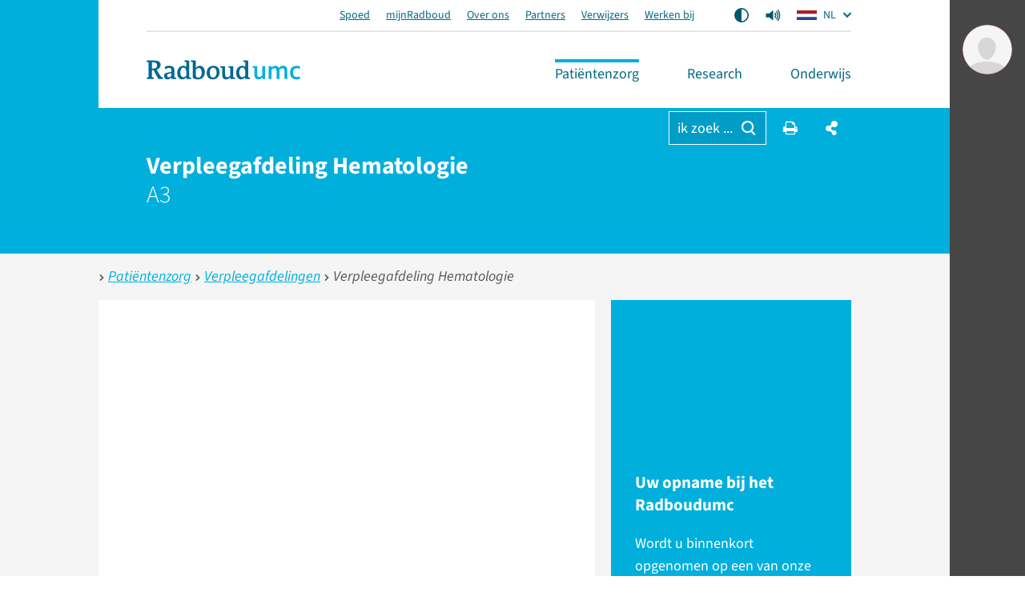

--- FILE ---
content_type: text/html; charset=utf-8
request_url: https://www.radboudumc.nl/patientenzorg/verpleegafdelingen/verpleegafdeling-hematologie
body_size: 31574
content:


<!DOCTYPE html>
<html prefix="og: http://ogp.me/ns#" style="" lang="nl">
<head>
    <link href="/assets/css/main.radboud.css?v=202601190606" rel="stylesheet" type="text/css" />
    <link rel="preload" href="/assets/fonts/RadboudIcons.woff" as="font" type="font/woff" crossorigin="anonymous">

        <script>
            (function () {
                
                if (typeof Promise === 'undefined' || typeof FontFace === 'undefined') return;

                function preload(family, localFamily, url, descriptors) {
                    function load(source) {
                        return new FontFace(family, source, descriptors)
                            .load()
                            .then(function (font) {
                                document.fonts.add(font);
                            });
                    }
                    load("local('" + localFamily + "')").catch(function () {
                        load("local('" + localFamily + "'), url('" + url + "')");
                    });
                };

                preload("\"Source Sans 3\"", "Source Sans 3", "/assets/fonts/SourceSans3-Normal-latin.woff2", {
                    weight: '400',
                    style: 'normal',
                    display: 'swap'
                });
                preload("\"Source Sans 3\"", "Source Sans 3 Bold", "/assets/fonts/SourceSans3-Normal-latin.woff2", {
                    weight: '700',
                    style: 'normal',
                    display: 'swap'
                });
            })();
        </script>

    <link rel="modulepreload" href="/assets/js/main-CJvqSw58.js">

    <meta http-equiv="X-UA-Compatible" content="IE=edge">
    <meta charset="utf-8">
    <meta name="viewport" content="width=device-width, initial-scale=1">

<!-- Matomo Tag Manager -->
<script>
  var _mtm = window._mtm = window._mtm || [];
  _mtm.push({'mtm.startTime': (new Date().getTime()), 'event': 'mtm.Start'});
  (function() {
    var d=document, g=d.createElement('script'), s=d.getElementsByTagName('script')[0];
    g.async=true; g.src='https://cdn.matomo.cloud/radboudumc.matomo.cloud/container_jex2GbIO.js'; s.parentNode.insertBefore(g,s);
  })();
</script>
<!-- End Matomo Tag Manager -->




    <link rel="icon" href="https://www.radboudumc.nl/getmedia/78448ea7-eb59-4f3e-896e-98497e752a59/Beeldmerk_250px_RGB.png?width=250&amp;height=331&amp;ext=.png" type="image/x-icon">
    <link rel="shortcut icon" href="https://www.radboudumc.nl/getmedia/78448ea7-eb59-4f3e-896e-98497e752a59/Beeldmerk_250px_RGB.png?width=250&amp;height=331&amp;ext=.png" type="image/x-icon">

                <link rel="alternate" hreflang="nl" href="https://www.radboudumc.nl/patientenzorg/verpleegafdelingen/verpleegafdeling-hematologie" />
        <title>Verpleegafdeling Hematologie - A3 - Radboudumc</title>
        <meta name="description" content="Op zoek naar informatie over verpleegafdeling Hematologie a3? Lees meer over deze verpleegafdeling Hematologie a3 bij het Radboudumc">

            <link rel="apple-touch-icon" href="/assets/img/layout/manifests/intranet/startup/apple-touch-icon.png" />
        <link rel="apple-touch-icon" sizes="57x57" href="/assets/img/layout/manifests/intranet/startup/apple-touch-icon-57x57.png" />
        <link rel="apple-touch-icon" sizes="72x72" href="/assets/img/layout/manifests/intranet/startup/apple-touch-icon-72x72.png" />
        <link rel="apple-touch-icon" sizes="76x76" href="/assets/img/layout/manifests/intranet/startup/apple-touch-icon-76x76.png" />
        <link rel="apple-touch-icon" sizes="114x114" href="/assets/img/layout/manifests/intranet/startup/apple-touch-icon-114x114.png" />
        <link rel="apple-touch-icon" sizes="120x120" href="/assets/img/layout/manifests/intranet/startup/apple-touch-icon-120x120.png" />
        <link rel="apple-touch-icon" sizes="144x144" href="/assets/img/layout/manifests/intranet/startup/apple-touch-icon-144x144.png" />
        <link rel="apple-touch-icon" sizes="152x152" href="/assets/img/layout/manifests/intranet/startup/apple-touch-icon-152x152.png" />
        <link rel="apple-touch-icon" sizes="180x180" href="/assets/img/layout/manifests/intranet/startup/apple-touch-icon-180x180.png" />
        <meta name="apple-mobile-web-app-capable" content="yes">
        <link href="/assets/img/layout/manifests/intranet/startup/iphone5_splash.png" rel="apple-touch-startup-image">
        <link href="/assets/img/layout/manifests/intranet/startup/iphone5_splash.png" media="(device-width: 320px) and (device-height: 568px) and (-webkit-device-pixel-ratio: 2)" rel="apple-touch-startup-image" />
        <link href="/assets/img/layout/manifests/intranet/startup/iphone6_splash.png" media="(device-width: 375px) and (device-height: 667px) and (-webkit-device-pixel-ratio: 2)" rel="apple-touch-startup-image" />
        <link href="/assets/img/layout/manifests/intranet/startup/iphoneplus_splash.png" media="(device-width: 621px) and (device-height: 1104px) and (-webkit-device-pixel-ratio: 3)" rel="apple-touch-startup-image" />
        <link href="/assets/img/layout/manifests/intranet/startup/iphonex_splash.png" media="(device-width: 375px) and (device-height: 812px) and (-webkit-device-pixel-ratio: 3)" rel="apple-touch-startup-image" />
        <link href="/assets/img/layout/manifests/intranet/startup/iphonexr_splash.png" media="(device-width: 414px) and (device-height: 896px) and (-webkit-device-pixel-ratio: 2)" rel="apple-touch-startup-image" />
        <link href="/assets/img/layout/manifests/intranet/startup/iphonexsmax_splash.png" media="(device-width: 414px) and (device-height: 896px) and (-webkit-device-pixel-ratio: 3)" rel="apple-touch-startup-image" />
        <link href="/assets/img/layout/manifests/intranet/startup/ipad_splash.png" media="(device-width: 768px) and (device-height: 1024px) and (-webkit-device-pixel-ratio: 2)" rel="apple-touch-startup-image" />
        <link href="/assets/img/layout/manifests/intranet/startup/ipadpro1_splash.png" media="(device-width: 834px) and (device-height: 1112px) and (-webkit-device-pixel-ratio: 2)" rel="apple-touch-startup-image" />
        <link href="/assets/img/layout/manifests/intranet/startup/ipadpro3_splash.png" media="(device-width: 834px) and (device-height: 1194px) and (-webkit-device-pixel-ratio: 2)" rel="apple-touch-startup-image" />
        <link href="/assets/img/layout/manifests/intranet/startup/ipadpro2_splash.png" media="(device-width: 1024px) and (device-height: 1366px) and (-webkit-device-pixel-ratio: 2)" rel="apple-touch-startup-image" />

    <style>
        :root {
            
            --color-tint-1: #00afdc;
--color-tint-2: #a63387;
--color-block-accent-1-bg-tint-1: #00afdc;
--color-block-accent-1-text-tint-1: #fff;
--color-block-accent-2-bg-tint-1: #005a7d;
--color-block-accent-2-text-tint-1: #fff;

        }
    </style>

        <script type="text/javascript">
            !(function (cfg){function e(){cfg.onInit&&cfg.onInit(i)}var S,u,D,t,n,i,C=window,x=document,w=C.location,I="script",b="ingestionendpoint",E="disableExceptionTracking",A="ai.device.";"instrumentationKey"[S="toLowerCase"](),u="crossOrigin",D="POST",t="appInsightsSDK",n=cfg.name||"appInsights",(cfg.name||C[t])&&(C[t]=n),i=C[n]||function(l){var d=!1,g=!1,f={initialize:!0,queue:[],sv:"7",version:2,config:l};function m(e,t){var n={},i="Browser";function a(e){e=""+e;return 1===e.length?"0"+e:e}return n[A+"id"]=i[S](),n[A+"type"]=i,n["ai.operation.name"]=w&&w.pathname||"_unknown_",n["ai.internal.sdkVersion"]="javascript:snippet_"+(f.sv||f.version),{time:(i=new Date).getUTCFullYear()+"-"+a(1+i.getUTCMonth())+"-"+a(i.getUTCDate())+"T"+a(i.getUTCHours())+":"+a(i.getUTCMinutes())+":"+a(i.getUTCSeconds())+"."+(i.getUTCMilliseconds()/1e3).toFixed(3).slice(2,5)+"Z",iKey:e,name:"Microsoft.ApplicationInsights."+e.replace(/-/g,"")+"."+t,sampleRate:100,tags:n,data:{baseData:{ver:2}},ver:4,seq:"1",aiDataContract:undefined}}var h=-1,v=0,y=["js.monitor.azure.com","js.cdn.applicationinsights.io","js.cdn.monitor.azure.com","js0.cdn.applicationinsights.io","js0.cdn.monitor.azure.com","js2.cdn.applicationinsights.io","js2.cdn.monitor.azure.com","az416426.vo.msecnd.net"],k=l.url||cfg.src;if(k){if((n=navigator)&&(~(n=(n.userAgent||"").toLowerCase()).indexOf("msie")||~n.indexOf("trident/"))&&~k.indexOf("ai.3")&&(k=k.replace(/(\/)(ai\.3\.)([^\d]*)$/,function(e,t,n){return t+"ai.2"+n})),!1!==cfg.cr)for(var e=0;e<y.length;e++)if(0<k.indexOf(y[e])){h=e;break}var i=function(e){var a,t,n,i,o,r,s,c,p,u;f.queue=[],g||(0<=h&&v+1<y.length?(a=(h+v+1)%y.length,T(k.replace(/^(.*\/\/)([\w\.]*)(\/.*)$/,function(e,t,n,i){return t+y[a]+i})),v+=1):(d=g=!0,o=k,c=(p=function(){var e,t={},n=l.connectionString;if(n)for(var i=n.split(";"),a=0;a<i.length;a++){var o=i[a].split("=");2===o.length&&(t[o[0][S]()]=o[1])}return t[b]||(e=(n=t.endpointsuffix)?t.location:null,t[b]="https://"+(e?e+".":"")+"dc."+(n||"services.visualstudio.com")),t}()).instrumentationkey||l.instrumentationKey||"",p=(p=p[b])?p+"/v2/track":l.endpointUrl,(u=[]).push((t="SDK LOAD Failure: Failed to load Application Insights SDK script (See stack for details)",n=o,r=p,(s=(i=m(c,"Exception")).data).baseType="ExceptionData",s.baseData.exceptions=[{typeName:"SDKLoadFailed",message:t.replace(/\./g,"-"),hasFullStack:!1,stack:t+"\nSnippet failed to load ["+n+"] -- Telemetry is disabled\nHelp Link: https://go.microsoft.com/fwlink/?linkid=2128109\nHost: "+(w&&w.pathname||"_unknown_")+"\nEndpoint: "+r,parsedStack:[]}],i)),u.push((s=o,t=p,(r=(n=m(c,"Message")).data).baseType="MessageData",(i=r.baseData).message='AI (Internal): 99 message:"'+("SDK LOAD Failure: Failed to load Application Insights SDK script (See stack for details) ("+s+")").replace(/\"/g,"")+'"',i.properties={endpoint:t},n)),o=u,c=p,JSON&&((r=C.fetch)&&!cfg.useXhr?r(c,{method:D,body:JSON.stringify(o),mode:"cors"}):XMLHttpRequest&&((s=new XMLHttpRequest).open(D,c),s.setRequestHeader("Content-type","application/json"),s.send(JSON.stringify(o))))))},a=function(e,t){g||setTimeout(function(){!t&&f.core||i()},500),d=!1},T=function(e){var n=x.createElement(I),e=(n.src=e,cfg[u]);return!e&&""!==e||"undefined"==n[u]||(n[u]=e),n.onload=a,n.onerror=i,n.onreadystatechange=function(e,t){"loaded"!==n.readyState&&"complete"!==n.readyState||a(0,t)},cfg.ld&&cfg.ld<0?x.getElementsByTagName("head")[0].appendChild(n):setTimeout(function(){x.getElementsByTagName(I)[0].parentNode.appendChild(n)},cfg.ld||0),n};T(k)}try{f.cookie=x.cookie}catch(p){}function t(e){for(;e.length;)!function(t){f[t]=function(){var e=arguments;d||f.queue.push(function(){f[t].apply(f,e)})}}(e.pop())}var r,s,n="track",o="TrackPage",c="TrackEvent",n=(t([n+"Event",n+"PageView",n+"Exception",n+"Trace",n+"DependencyData",n+"Metric",n+"PageViewPerformance","start"+o,"stop"+o,"start"+c,"stop"+c,"addTelemetryInitializer","setAuthenticatedUserContext","clearAuthenticatedUserContext","flush"]),f.SeverityLevel={Verbose:0,Information:1,Warning:2,Error:3,Critical:4},(l.extensionConfig||{}).ApplicationInsightsAnalytics||{});return!0!==l[E]&&!0!==n[E]&&(t(["_"+(r="onerror")]),s=C[r],C[r]=function(e,t,n,i,a){var o=s&&s(e,t,n,i,a);return!0!==o&&f["_"+r]({message:e,url:t,lineNumber:n,columnNumber:i,error:a,evt:C.event}),o},l.autoExceptionInstrumented=!0),f}(cfg.cfg),(C[n]=i).queue&&0===i.queue.length?(i.queue.push(e),i.trackPageView({})):e();})({
                src: "https://js.monitor.azure.com/scripts/b/ai.3.gbl.min.js",
                // name: "appInsights",
                crossOrigin: "anonymous",
                cfg: { // Application Insights Configuration
                    connectionString: "InstrumentationKey=b1d8b280-6fa4-4e12-8a15-1e0e8668d7a9;IngestionEndpoint=https://westeurope-2.in.applicationinsights.azure.com/;LiveEndpoint=https://westeurope.livediagnostics.monitor.azure.com/",
                    enableUnhandledPromiseRejectionTracking: true,
                    disableCookiesUsage: true
                }
            });

            // console.error messages insights
            console.error = (function (originalConsoleError) {
                return function error(...args) {
                    originalConsoleError(...args);

                    var exception = (typeof args[0] === 'string') ? new Error(args[0]) : args[0];
                    var properties = {};
                    if (args.length > 1) {
                        properties.arguments = args;
                    }
                    appInsights.trackException({
                        severityLevel: 3,
                        exception: exception,
                        properties: properties
                    });
                };
            })(console.error);
        </script>

    <script>
        window.dataLayer = window.dataLayer || [];
        function gtag() { dataLayer.push(arguments); }
        gtag('js', new Date());
    </script>
    

    


        
        <meta content="summary" name="twitter:card" />
<meta content="Radboudumc" name="twitter:site" />
<meta content="Verpleegafdeling Hematologie - A3" name="twitter:title" />
<meta content="Op zoek naar informatie over verpleeg--afdeling Hematologie a3? Lees meer over deze verpleeg--afdeling Hematologie a3 bij het Radboudumc" name="twitter:description" />
<meta content="https://www.radboudumc.nl/getmedia/f756aaf9-db12-4ed8-b56f-cdb92cee99c7/230130-umc0069.aspx?width=4000&amp;height=2667&amp;ext=.jpg" name="twitter:image" />
<meta content="https://www.radboudumc.nl/patientenzorg/verpleegafdelingen/verpleegafdeling-hematologie" name="twitter:url" />
<meta content="website" property="og:type" />
<meta content="Verpleegafdeling Hematologie - A3" property="og:title" />
<meta content="Op zoek naar informatie over verpleeg--afdeling Hematologie a3? Lees meer over deze verpleeg--afdeling Hematologie a3 bij het Radboudumc" property="og:description" />
<meta content="https://www.radboudumc.nl/getmedia/f756aaf9-db12-4ed8-b56f-cdb92cee99c7/230130-umc0069.aspx?width=4000&amp;height=2667&amp;ext=.jpg" property="og:image" />
<meta content="https://www.radboudumc.nl/patientenzorg/verpleegafdelingen/verpleegafdeling-hematologie" property="og:url" />

    
    
    
            <script type="text/javascript">
                window.rsConf = {
  general: {
    defaultSpeedValue: 25,
    popupCloseTime: 5000,
    usePost: true,
    skipHiddenContent: true
  },
  settings: {
    hlscroll: true
  }
};
            </script>
        <script src="//cdn1.readspeaker.com/script/13034/webReader/webReader.js?pids=wr" type="text/javascript" id="rs_req_Init"></script>
        <script>
            // Reload ReadSpeaker content when html changes without page refresh
            function reloadReadSpeaker() {
                if (typeof rspkr !== 'undefined') {
                    rspkr.ui.getActivePlayer().reload();
                }
            }
            const targetNode = document.getElementById('SiteHasPersonalMenu');
            const config = { childList: true, subtree: true, characterData: true };

            const callback = function (mutationsList, observer) {
                reloadReadSpeaker();
            };

            const observer = new MutationObserver(callback);

            if (targetNode) {
                observer.observe(targetNode, config);
            }
        </script>
</head>

<body class="Preload SiteHasPersonalMenu" style=""
      data-title="Verpleegafdeling Hematologie - Radboudumc"    data-url="/patientenzorg/verpleegafdelingen/verpleegafdeling-hematologie" data-guid="136802e2-d2a7-41f9-a3fc-5e1d5d1beec6"   >
<noscript>
    <style>
        html {
            overflow: visible;
            height: auto;
        }

        .MainNav_ItemWrapper:hover .Subnavigation_Wrapper,
        .MainNav_Item:focus + .Subnavigation_Wrapper {
            display: block;
        }

        .Header-FixedHeight .Dialoog,
        .Header-FixedHeight .Title_Wrapper,
        .Accordion_ContentContainer.Hidden {
            height: auto !important;
            visibility: visible;
        }

        .Dialoog_Step.Invisible,
        .Title_Wrapper.Invisible,
        main.Invisible,
        .js-GridItem {
            transform: none;
            opacity: 1;
        }

        .Dialoog_Form,
        .js-OptionsOpenBtn,
        .Image_Wrapper-Scaled,
        .Video_Wrapper-Scaled,
        img[data-src] {
            display: none;
        }

        .js-MasonryGrid {
            display: flex;
            flex-wrap: wrap;
        }
    </style>
</noscript>

        <noscript><iframe src="https://www.googletagmanager.com/ns.html?id=GTM-NLCPCC" height="0" width="0" style="display: none; visibility: hidden"></iframe> </noscript>
    <div class="js-ChartsData" data-retry-btn-text="Grafiek opnieuw laden" data-failed-to-load-text="We konden de grafiek niet laden. Controleer je internetverbinding en probeer het opnieuw."></div>
    
    <div class="Container Container_Webpage ">
        <div class="PrintHeader ShowOnPrint">
            <img class="PrintHeader_Logo"
                 src="https://www.radboudumc.nl/assets/img/logo/radboud/logo-nl-nl.svg"
                 width="192"
                 height="25"
                 alt="Radboudumc logo">
            <div class="PrintHeader_Url" id="PrintUrl"></div>
        </div>
        

        <header class="Theme-UMC  Header Header-FixedHeight">
            <!--Donut#[base64]#-->


<div class="Header_Wrapper rs_skip">
    <div class="Header_WrapperInside">
        <div class="SkipLinks">
            <a class="Btn Btn-Default" href="#MainContent">ga naar hoofdinhoud</a>
                <button class="Btn Btn-Default" onclick="layoutManager.isActive(true)">Ga naar Mijn Radboud</button>
        </div>
        <div class="Header_TopContainer Container-Center">
            <nav class="Header_Top" aria-label="Secundaire navigatie">
                    <ul class="List-Clear List-Horizontal Header_TopLinksList">
                            <li class="Header_TopItem">
                                <a class="Header_TopLink" href="https://www.radboudumc.nl/spoed" target=''>
                                    Spoed
                                </a>
                            </li>
                            <li class="Header_TopItem">
                                <a class="Header_TopLink" href="https://www.radboudumc.nl/patientenzorg/mijnradboud" target=''>
                                    mijnRadboud
                                </a>
                            </li>
                            <li class="Header_TopItem">
                                <a class="Header_TopLink" href="https://www.radboudumc.nl/over-het-radboudumc" target=''>
                                    Over ons
                                </a>
                            </li>
                            <li class="Header_TopItem">
                                <a class="Header_TopLink" href="https://www.radboudumc.nl/partners" target=''>
                                    Partners
                                </a>
                            </li>
                            <li class="Header_TopItem">
                                <a class="Header_TopLink" href="https://www.radboudumc.nl/verwijzers" target=''>
                                    Verwijzers
                                </a>
                            </li>
                            <li class="Header_TopItem">
                                <a class="Header_TopLink" href="https://www.radboudumc.nl/werken-bij" target=''>
                                    Werken bij
                                </a>
                            </li>
                    </ul>

                    <ul class="List-Clear List-Horizontal Header_TopList">
                            <li class="Header_TopItem Header_TopItem-Center">
                                <button class="Btn-Reset Btn-Flex" onclick="contrastManager.switch()">
                                    <span class="HiddenIconText">Aan/Uit contrast mode</span>
                                    <svg class="ContrastSwitch_Icon" xmlns="http://www.w3.org/2000/svg" viewBox="0 0 512 512" width="18" height="18">
                                        <path d="M464 256c0-114.9-93.1-208-208-208V464c114.9 0 208-93.1 208-208zM0 256a256 256 0 1 1 512 0A256 256 0 1 1 0 256z" />
                                    </svg>
                                </button>
                            </li>
                                                    <li class="Header_TopItem Header_TopItem-Center PageReadspeaker">
                                <button class="Btn-Reset Btn-Flex PageReadspeaker_Btn js-PageReadspeakerBtn" aria-controls="page-readspeaker-toolbar" aria-expanded="false">
                                    <span class="HiddenIconText">Readspeaker menu</span>
                                    <svg class="PageReadspeaker__Icon" xmlns="http://www.w3.org/2000/svg" version="1.0" 
                                         viewBox="0 0 75 75" width="20" height="20">
                                        <path d="M39.389,13.769 L22.235,28.606 L6,28.606 L6,47.699 L21.989,47.699 L39.389,62.75 L39.389,13.769z" 
                                              stroke-width="5" stroke-linejoin="round" />
                                        <path d="M48,27.6a19.5,19.5 0 0 1 0,21.4M55.1,20.5a30,30 0 0 1 0,35.6M61.6,14a38.8,38.8 0 0 1 0,48.6" 
                                              stroke-width="5" stroke-linecap="round" fill="none" stroke="currentColor" />
                                    </svg>
                                </button>

                                <div class="js-PageReadspeakerToolbar PageReadspeaker_Toolbar Hidden" id="page-readspeaker-toolbar">


<div class="rs_skip rsbtn rs_preserve">
    <a class="rsbtn_play" accesskey="L" rel="nofollow"
        title="Deze pagina voorlezen"
        href="//app-eu.readspeaker.com/cgi-bin/rsent?customerid=13034&amp;amp;lang=nl_NL&amp;amp;readclass=SiteHasPersonalMenu&amp;amp;url=">
        <span class="rsbtn_left rsimg rspart">
            <span class="rsbtn_text"><span>Voorlezen</span></span>
        </span>
        <span class="rsbtn_right rsimg rsplay rspart"></span>
    </a>
</div>
                                </div>
                            </li>
                    </ul>

                    <ul class="List-Clear List-Horizontal Header_TopList">
                        <li class="Header_TopItem Current">
                            <div class="LanguagesSwitch js-Accordion" data-accordion-allow-close-all="true">
                                <button class="Header_TopLink LanguagesSwitch_Btn js-Accordion_Title">
                                    <span class="HiddenIconText">De huidige taal is Dutch (</span>
                                    <img class="LanguagesSwitch_Icon" width="25" height="16" src="/assets/img/layout/flag-nl.svg" alt="" /> NL
                                    <span class="HiddenIconText">)</span>
                                </button>
                                <ul class="LanguagesSwitch_List js-Accordion_Content">
                                        <li class="LanguagesSwitch_Item">
                                            <a class="LanguagesSwitch_Link" href="/en/error?type=lang" title="Page not available in English">
                                                <span class="HiddenIconText">Page not available in English (</span>
                                                <img class="LanguagesSwitch_Icon LanguagesSwitch_Icon-Gray" width="25" height="16" src="/assets/img/layout/flag-en.svg" alt="" /> EN
                                                <span class="HiddenIconText">)</span>
                                            </a>
                                        </li>
                                        <li class="LanguagesSwitch_Item">
                                            <a class="LanguagesSwitch_Link" href="/de/error?type=lang" title="Seite nicht verf&#252;gbar auf Deutsch">
                                                <span class="HiddenIconText">Seite nicht verf&#252;gbar auf Deutsch (</span>
                                                <img class="LanguagesSwitch_Icon LanguagesSwitch_Icon-Gray" width="25" height="16" src="/assets/img/layout/flag-de.svg" alt="" /> DE
                                                <span class="HiddenIconText">)</span>
                                            </a>
                                        </li>
                                </ul>
                            </div>
                        </li>
                    </ul>
            </nav>
        </div>
        <div class="Header_Container Container Container-Center Container-White">
            <a href="/patientenzorg" data-intranet-href="/intranet" class="Logo" title="Radboudumc">
                <img class="Logo_Image" src="https://www.radboudumc.nl/assets/img/logo/radboud/logo-nl-nl.svg" width="192" height="25" alt="logo" />
                <span class="HiddenIconText">Ga naar de website van Radboudumc</span>
            </a>
            <nav class="MainNav" aria-label="Hoofd navigatie">
                <ul class="List List-Clear List-Divided List-Grey List-DividedNoTop List-DividedBig">

                        <li class="MainNav_ItemWrapper Current">
                            <button class="MainNav_Item Btn-Reset MobileOpen" data-url="https://www.radboudumc.nl/patientenzorg">
                                Pati&#235;ntenzorg
                                <i class="MenuItem_Arrow MenuItem_ArrowDown RIcon-ArrowDown"></i>
                                <i class="MenuItem_Arrow MenuItem_ArrowUp RIcon-ArrowUp"></i>
                            </button>
                                <div class="Subnavigation_Wrapper">
                                    <div class="Container Container-Subnavigation Container-Padded Container-Center Container-White">
                                        <ul>
                                                <li>
                                                    <span class="Navigation-Title">Ik wil meer weten over</span>
                                                    <ul>
                                                            <li>
                                                                <a class="Link-Reset" href="https://www.radboudumc.nl/patientenzorg/aandoeningen" target=''>
                                                                    Aandoeningen
                                                                </a>
                                                            </li>
                                                            <li>
                                                                <a class="Link-Reset" href="https://www.radboudumc.nl/patientenzorg/behandelingen" target=''>
                                                                    Behandelingen
                                                                </a>
                                                            </li>
                                                            <li>
                                                                <a class="Link-Reset" href="https://www.radboudumc.nl/patientenzorg/onderzoeken" target=''>
                                                                    Onderzoeken
                                                                </a>
                                                            </li>
                                                            <li>
                                                                <a class="Link-Reset" href="https://www.radboudumc.nl/patientenzorg/uw-afspraak/meer-informatie/patient-in-een-umc/meedoen-aan-onderzoek" target=''>
                                                                    Meedoen aan onderzoek
                                                                </a>
                                                            </li>
                                                    </ul>
                                                </li>
                                                <li>
                                                    <span class="Navigation-Title">Uw bezoek</span>
                                                    <ul>
                                                            <li>
                                                                <a class="Link-Reset" href="https://www.radboudumc.nl/patientenzorg/uw-afspraak" target=''>
                                                                    Uw afspraak
                                                                </a>
                                                            </li>
                                                            <li>
                                                                <a class="Link-Reset" href="https://www.radboudumc.nl/patientenzorg/uw-opname" target=''>
                                                                    Uw opname
                                                                </a>
                                                            </li>
                                                            <li>
                                                                <a class="Link-Reset" href="https://www.radboudumc.nl/patientenzorg/bereikbaarheid" target=''>
                                                                    Bereikbaarheid
                                                                </a>
                                                            </li>
                                                            <li>
                                                                <a class="Link-Reset" href="https://www.radboudumc.nl/patientenzorg/uw-afspraak/zorgverzekering/kosten-van-zorg" target=''>
                                                                    Kosten van zorg
                                                                </a>
                                                            </li>
                                                            <li>
                                                                <a class="Link-Reset" href="https://www.radboudumc.nl/patientenzorg/voorzieningen" target=''>
                                                                    Voorzieningen
                                                                </a>
                                                            </li>
                                                            <li>
                                                                <a class="Link-Reset" href="https://www.radboudumc.nl/patientenzorg/rechten-en-plichten" target=''>
                                                                    Rechten en plichten
                                                                </a>
                                                            </li>
                                                    </ul>
                                                </li>
                                                <li>
                                                    <span class="Navigation-Title">Onze organisatie</span>
                                                    <ul>
                                                            <li>
                                                                <a class="Link-Reset" href="https://www.radboudumc.nl/afdelingen" target=''>
                                                                    Afdelingen
                                                                </a>
                                                            </li>
                                                            <li>
                                                                <a class="Link-Reset" href="https://www.radboudumc.nl/expertisecentra" target=''>
                                                                    Expertisecentra
                                                                </a>
                                                            </li>
                                                            <li>
                                                                <a class="Link-Reset" href="https://www.radboudumc.nl/amalia-kinderziekenhuis" target=''>
                                                                    Amalia kinderziekenhuis
                                                                </a>
                                                            </li>
                                                            <li>
                                                                <a class="Link-Reset" href="https://www.radboudumc.nl/patientenzorg/poliklinieken" target=''>
                                                                    Poliklinieken
                                                                </a>
                                                            </li>
                                                            <li>
                                                                <a class="Link-Reset" href="https://www.radboudumc.nl/patientenzorg/verpleegafdelingen" target=''>
                                                                    Verpleegafdelingen
                                                                </a>
                                                            </li>
                                                            <li>
                                                                <a class="Link-Reset" href="https://www.radboudumc.nl/centrum-voor-oncologie" target=''>
                                                                    Centrum voor Oncologie
                                                                </a>
                                                            </li>
                                                            <li>
                                                                <a class="Link-Reset" href="https://www.radboudumc.nl/expertisecentra/zeldzame-aandoeningen" target=''>
                                                                    Zeldzame aandoeningen
                                                                </a>
                                                            </li>
                                                    </ul>
                                                </li>
                                        </ul>
                                    </div>
                                    <button class="Btn Btn-LightGrey MobNav_BigBtn MainNav_CloseBtn" onclick="mainMenuManager.unactivateMenu()">
                                        <i class="RIcon-Cross RIcon-CenterVertical"></i> sluit <span class="HiddenIconText">het menu</span>
                                    </button>
                                    <div class="CloseTrigger"></div>
                                </div>
                        </li>
                        <li class="MainNav_ItemWrapper ">
                            <button class="MainNav_Item Btn-Reset " data-url="https://www.radboudumc.nl/en/research">
                                Research
                                <i class="MenuItem_Arrow MenuItem_ArrowDown RIcon-ArrowDown"></i>
                                <i class="MenuItem_Arrow MenuItem_ArrowUp RIcon-ArrowUp"></i>
                            </button>
                                <div class="Subnavigation_Wrapper">
                                    <div class="Container Container-Subnavigation Container-Padded Container-Center Container-White">
                                        <ul>
                                                <li>
                                                    <span class="Navigation-Title">Ik ben ge&#239;nteresseerd in</span>
                                                    <ul>
                                                            <li>
                                                                <a class="Link-Reset" href="https://www.radboudumc.nl/en/research/news" target=''>
                                                                    Nieuws
                                                                </a>
                                                            </li>
                                                            <li>
                                                                <a class="Link-Reset" href="https://www.radboudumc.nl/en/research/events" target=''>
                                                                    Evenementen
                                                                </a>
                                                            </li>
                                                            <li>
                                                                <a class="Link-Reset" href="https://www.radboudumc.nl/en/research/training-and-career" target=''>
                                                                    Training en carri&#232;re
                                                                </a>
                                                            </li>
                                                            <li>
                                                                <a class="Link-Reset" href="https://www.radboudumc.nl/en/research/ambition-and-impact" target=''>
                                                                    Ambitie en impact
                                                                </a>
                                                            </li>
                                                            <li>
                                                                <a class="Link-Reset" href="https://www.radboudumc.nl/en/research/principles-and-quality" target=''>
                                                                    Principes en kwaliteit
                                                                </a>
                                                            </li>
                                                            <li>
                                                                <a class="Link-Reset" href="https://www.radboudumc.nl/en/research/organization-and-people" target=''>
                                                                    Organisatie en mensen
                                                                </a>
                                                            </li>
                                                            <li>
                                                                <a class="Link-Reset" href="https://www.radboudumc.nl/en/research/contact" target=''>
                                                                    Contact en locatie
                                                                </a>
                                                            </li>
                                                            <li>
                                                                <a class="Link-Reset" href="https://www.radboudumc.nl/en/intranet/research" target=''>
                                                                    Intranet-informatie
                                                                </a>
                                                            </li>
                                                    </ul>
                                                </li>
                                                <li>
                                                    <span class="Navigation-Title">Academische ontwikkeling</span>
                                                    <ul>
                                                            <li>
                                                                <a class="Link-Reset" href="https://www.radboudumc.nl/en/research/training-and-career/students" target=''>
                                                                    Bachelor- en masterstudenten
                                                                </a>
                                                            </li>
                                                            <li>
                                                                <a class="Link-Reset" href="https://www.radboudumc.nl/en/research/training-and-career/phd-candidates" target=''>
                                                                    Promovendi
                                                                </a>
                                                            </li>
                                                            <li>
                                                                <a class="Link-Reset" href="https://www.radboudumc.nl/en/research/training-and-career/postdocs" target=''>
                                                                    Postdocs
                                                                </a>
                                                            </li>
                                                            <li>
                                                                <a class="Link-Reset" href="https://www.radboudumc.nl/en/research/training-and-career/professors" target=''>
                                                                    Professors (&amp; TTers + RGLs)
                                                                </a>
                                                            </li>
                                                            <li>
                                                                <a class="Link-Reset" href="https://www.radboudumc.nl/en/research/training-and-career/scientific-career-path" target=''>
                                                                    Scientific Career Path
                                                                </a>
                                                            </li>
                                                            <li>
                                                                <a class="Link-Reset" href="https://www.radboudumc.nl/en/research/training-and-career/courses" target=''>
                                                                    Cursussen
                                                                </a>
                                                            </li>
                                                            <li>
                                                                <a class="Link-Reset" href="https://www.radboudumc.nl/en/research/training-and-career/vacancies" target=''>
                                                                    Vacatures
                                                                </a>
                                                            </li>
                                                            <li>
                                                                <a class="Link-Reset" href="https://www.radboudumc.nl/en/international-offices" target=''>
                                                                    International offices
                                                                </a>
                                                            </li>
                                                    </ul>
                                                </li>
                                                <li>
                                                    <span class="Navigation-Title">Organisatie</span>
                                                    <ul>
                                                            <li>
                                                                <a class="Link-Reset" href="https://www.radboudumc.nl/en/research/research-groups" target=''>
                                                                    Research groups
                                                                </a>
                                                            </li>
                                                            <li>
                                                                <a class="Link-Reset" href="https://www.radboudumc.nl/en/research/research-programs" target=''>
                                                                    Research programs
                                                                </a>
                                                            </li>
                                                            <li>
                                                                <a class="Link-Reset" href="https://www.radboudumc.nl/en/research/technology-centers" target=''>
                                                                    Technology centers
                                                                </a>
                                                            </li>
                                                            <li>
                                                                <a class="Link-Reset" href="https://www.radboudumc.nl/en/research/at-departmental-level" target=''>
                                                                    Afdelingen
                                                                </a>
                                                            </li>
                                                            <li>
                                                                <a class="Link-Reset" href="https://www.radboudumc.nl/en/research/research-institute" target=''>
                                                                    Instituut
                                                                </a>
                                                            </li>
                                                            <li>
                                                                <a class="Link-Reset" href="https://www.radboudumc.nl/en/research/clinical-research-support" target=''>
                                                                    Clinical research support
                                                                </a>
                                                            </li>
                                                            <li>
                                                                <a class="Link-Reset" href="https://www.radboudumc.nl/en/intranet/organization/grant-support-office" target=''>
                                                                    Grant support (intranet)
                                                                </a>
                                                            </li>
                                                            <li>
                                                                <a class="Link-Reset" href="https://www.radboudumc.nl/en/intranet/organization/valorization" target=''>
                                                                    Valorisatie (intranet)
                                                                </a>
                                                            </li>
                                                    </ul>
                                                </li>
                                        </ul>
                                    </div>
                                    <button class="Btn Btn-LightGrey MobNav_BigBtn MainNav_CloseBtn" onclick="mainMenuManager.unactivateMenu()">
                                        <i class="RIcon-Cross RIcon-CenterVertical"></i> sluit <span class="HiddenIconText">het menu</span>
                                    </button>
                                    <div class="CloseTrigger"></div>
                                </div>
                        </li>
                        <li class="MainNav_ItemWrapper ">
                            <button class="MainNav_Item Btn-Reset " data-url="https://www.radboudumc.nl/onderwijs">
                                Onderwijs
                                <i class="MenuItem_Arrow MenuItem_ArrowDown RIcon-ArrowDown"></i>
                                <i class="MenuItem_Arrow MenuItem_ArrowUp RIcon-ArrowUp"></i>
                            </button>
                                <div class="Subnavigation_Wrapper">
                                    <div class="Container Container-Subnavigation Container-Padded Container-Center Container-White">
                                        <ul>
                                                <li>
                                                    <span class="Navigation-Title">Informatie voor</span>
                                                    <ul>
                                                            <li>
                                                                <a class="Link-Reset" href="https://www.radboudumc.nl/onderwijs/doelgroepen/scholieren" target=''>
                                                                    Scholieren
                                                                </a>
                                                            </li>
                                                            <li>
                                                                <a class="Link-Reset" href="https://www.radboudumc.nl/onderwijs/doelgroepen/studenten" target=''>
                                                                    Studenten
                                                                </a>
                                                            </li>
                                                            <li>
                                                                <a class="Link-Reset" href="https://www.radboudumc.nl/onderwijs/doelgroepen/professionals" target=''>
                                                                    Professionals
                                                                </a>
                                                            </li>
                                                            <li>
                                                                <a class="Link-Reset" href="https://www.radboudumc.nl/onderwijs/doelgroepen/wetenschappers" target=''>
                                                                    Wetenschappers
                                                                </a>
                                                            </li>
                                                            <li>
                                                                <a class="Link-Reset" href="https://www.radboudumc.nl/onderwijs/doelgroepen/docenten" target=''>
                                                                    Docenten en begeleiders
                                                                </a>
                                                            </li>
                                                            <li>
                                                                <a class="Link-Reset" href="https://www.radboudumc.nl/onderwijs/doelgroepen/alumni" target=''>
                                                                    Alumni
                                                                </a>
                                                            </li>
                                                    </ul>
                                                </li>
                                                <li>
                                                    <span class="Navigation-Title">Ik wil graag meer weten over</span>
                                                    <ul>
                                                            <li>
                                                                <a class="Link-Reset" href="https://www.radboudumc.nl/onderwijs/scholingen" target=''>
                                                                    Scholingen
                                                                </a>
                                                            </li>
                                                            <li>
                                                                <a class="Link-Reset" href="https://www.radboudumc.nl/onderwijs/events" target=''>
                                                                    Events
                                                                </a>
                                                            </li>
                                                    </ul>
                                                </li>
                                        </ul>
                                    </div>
                                    <button class="Btn Btn-LightGrey MobNav_BigBtn MainNav_CloseBtn" onclick="mainMenuManager.unactivateMenu()">
                                        <i class="RIcon-Cross RIcon-CenterVertical"></i> sluit <span class="HiddenIconText">het menu</span>
                                    </button>
                                    <div class="CloseTrigger"></div>
                                </div>
                        </li>
                </ul>
            </nav>
        </div>
    </div>
</div>
<!--EndDonut-->
                <div class="Container Container-Center Container-Relative ClearFix-Wrapper Theme-UMC Theme-Accent Container-HeaderButtonsWrapper Invisible">
                    <div class="Toolbar">
                            <div class="Toolbar_Group Toolbar-Header">
                                <button class="Btn Btn-Square Btn-TransparentAndHeaderText js-DialogCloseBtn rs_skip"
                                        aria-label="sluit dialoogfunctionaliteit af">
                                    <i class="RIcon-Cross RIcon-CenterVertical"></i>
                                </button>
                                <button class="Btn Btn-Square Btn-TransparentAndHeaderText js-DialogBackBtn rs_skip"
                                        aria-label="ga terug naar vorige stap">
                                    <i class="RIcon-Arrow2Up RIcon-CenterVertical"></i>
                                </button>
                                        <button class="Btn Btn-Square Btn-TransparentAndHeaderText js-BackToDialoogBtn Btn-Visible"
                                                aria-label="Zoeken">
                                            <span class="Dialoog_OpenBtnText">ik zoek ...</span>
                                            <i class="RIcon-Search2 RIcon-CenterVertical"></i>
                                        </button>

                            </div>
                        


<hr class="Line  ShowOnPrint  ">


            <button class="Btn Btn-Square Btn-TransparentAndHeaderText" onclick="printManager.print(this, true); return false;"
                    data-overlay-title-text="Printen"
                    data-overlay-subtitle-text=""
                    data-overlay-text=""
                    data-overlay-current-page-btn-text="Print deze pagina"
                    data-overlay-more-title-text="Meer printen?"
                    data-overlay-more-subtitle-text=""
                    data-overlay-more-text="De volgende pagina&#39;s kunt u apart printen">
                <i class="RIcon-CenterVertical RIcon-Printer"></i><span class="HiddenIconText">print pagina</span>
            </button>
            <button class="Btn Btn-Square Btn-TransparentAndHeaderText" onclick="shareManager.openShareOverlay(this); return false;"
                    data-shareoverlay-title-text="Deel deze pagina"
                    data-shareoverlay-subtitle-text="">
                <i class="RIcon-CenterVertical RIcon-Share"></i>
                <span class="HiddenIconText">deel pagina</span>
            </button>
                    </div>
                </div>
                            <div class="Title_Wrapper Invisible Theme-Accent Theme-UMC">
                    <div class="Container Container-Center Container-Relative">
                        <div class="Container Container-Title">
                            <h1 class="H H3 H-NoMargin">
                                Verpleeg&shy;afdeling Hematologie
                                    <span class="H_Sub">A3</span>
                            </h1>
                        </div>
                    </div>
                </div>


<div class="Container Container-Center Dialoog Theme-UMC Hidden Theme-Accent "
     data-load-more-text="laad meer resultaten"
     data-no-search-results-text="We hebben geen zoekresultaten kunnen vinden in deze taal"
     data-no-results-for-text="Geen resultaten gevonden voor"
     data-go-back-text="ga terug"
     data-retry-step-text="Opnieuw proberen"
     data-no-network-connection-text="Wij kunnen u niet helpen omdat u geen internetverbinding heeft."
     data-ask-again-text="Stel uw vraag opnieuw">

    <div class="Dialoog_Step Invisible">
        <div class="Dialoog_StepContainer">
                <p class="H H1 H-White H-NoMarginBottom">
                    <span class="Dialoog_Headtitle">Welkom bij het Radboudumc</span>
                    <span class="H_Sub Dialoog_Subtitle">waar kunnen wij u mee helpen?</span>
                </p>
            <div class="Dialoog_Form Dialoog_Form-Fake"><div class="Dialoog_SearchInput">typ hier een zoekwoord ...</div><i class="RIcon-Search2 Dialoog_SearchBtn-Fake"></i></div>
                <div class="Dialoog_Form Dialoog_Form-Real Hidden"
                     data-url="/nl-nl/dialoog/options/1644"
                     data-suggestions-url="/nl-nl/dialoog/suggestions/1644"
                     data-more-suggestions-url="/nl-nl/dialooglist/search/1644">
                    <input class="Dialoog_SearchInput" placeholder="typ hier een zoekwoord ..." />
                    <button class="Btn-Reset Dialoog_SearchBtn"><i class="RIcon-FloatRight RIcon-Search2"></i></button>
                </div>
                <div class="Dialoog_OptionsAndSuggestions Hidden Faded js-OptionsAndSuggestions rs_skip">
                    <ul class="Dialoog_Options js-Options">
                            <li class="Dialoog_Option" data-option='{"name":"mijn aandoening →","nextStep":"/dialoog/options/1645", "moreSuggestionsUrl":"/nl-nl/dialooglist/search/1645"}'>mijn aandoening →</li>
                            <li class="Dialoog_Option" data-option='{"name":"een afdeling →","nextStep":"/dialoog/options/1646", "moreSuggestionsUrl":"/nl-nl/dialooglist/search/1646"}'>een afdeling →</li>
                            <li class="Dialoog_Option" data-option='{"name":"mijn onderzoek of behandeling →","nextStep":"/dialoog/options/1649", "moreSuggestionsUrl":"/nl-nl/dialooglist/search/1649"}'>mijn onderzoek of behandeling →</li>
                    </ul>
                    <ul class="Dialoog_Options js-Suggestions"></ul>
                </div>
        </div>
    </div>
</div>        </header>
        <div class="Theme-UMC">
            <div class="js-PageLoadingSpinner LoadingSpinner LoadingSpinner-Center LoadingSpinner-Large LoadingSpinner-Absolute"><div class="LoadingSpinner_Animation"></div></div>
        </div>
        <main id="MainContent" class="Invisible">
<div class='Container Container-Center Theme-UMC'> <div class='Path Path-Margined'><span class='Path_Part'><i class='RIcon-ArrowRight'></i> <span class='Path_Text'><a class='Link' href='/patientenzorg'>Patiëntenzorg </a></span></span>
<span class='Path_Part'><i class='RIcon-ArrowRight'></i> <span class='Path_Text'><a class='Link' href='/patientenzorg/verpleegafdelingen'>Verpleegafdelingen</a></span></span>
<span class='Path_Part'><i class='RIcon-ArrowRight'></i> <span class='Path_Text'>Verpleegafdeling Hematologie</span></span>
</div></div>
            






<section class='Container Container-Center Container-PaddedVertical'><div class='BlocksGrid  '><div class='BlocksGrid_Container js-Grid js-MasonryGrid' data-no-results-text='We kunnen geen resultaten vinden' data-no-network-connection-text='Wij kunnen geen verbinding maken met het internet. Controleer uw verbinding en probeer het opnieuw.'   ><div class="Block_Wrapper js-GridItem_Wrapper Block_Wrapper-Width2 "><div class="Block js-GridItem Theme-UMC " id="263459"><div class="Image_Wrapper-Scaled" style="padding-bottom: 60%;"><img alt="" class="Image-Full  Image-BlockSize1" height="372" src="https://www.radboudumc.nl/getmedia/f756aaf9-db12-4ed8-b56f-cdb92cee99c7/230130-umc0069.aspx?width=4000&amp;height=2667&amp;ext=.jpg&amp;type=BlockColumn1Zoom1" srcset="https://www.radboudumc.nl/getmedia/f756aaf9-db12-4ed8-b56f-cdb92cee99c7/230130-umc0069.aspx?width=4000&amp;height=2667&amp;ext=.jpg&amp;type=BlockColumn1Zoom1 300w, https://www.radboudumc.nl/getmedia/f756aaf9-db12-4ed8-b56f-cdb92cee99c7/230130-umc0069.aspx?width=4000&amp;height=2667&amp;ext=.jpg&amp;type=BlockColumn1Zoom2 600w, https://www.radboudumc.nl/getmedia/f756aaf9-db12-4ed8-b56f-cdb92cee99c7/230130-umc0069.aspx?width=4000&amp;height=2667&amp;ext=.jpg&amp;type=BlockColumn1Zoom3 900w" width="620" /><img alt="" class="Image-Full  Image-BlockSize2" height="372" src="https://www.radboudumc.nl/getmedia/f756aaf9-db12-4ed8-b56f-cdb92cee99c7/230130-umc0069.aspx?width=4000&amp;height=2667&amp;ext=.jpg&amp;type=BlockColumn2Zoom1" srcset="https://www.radboudumc.nl/getmedia/f756aaf9-db12-4ed8-b56f-cdb92cee99c7/230130-umc0069.aspx?width=4000&amp;height=2667&amp;ext=.jpg&amp;type=BlockColumn2Zoom1 620w, https://www.radboudumc.nl/getmedia/f756aaf9-db12-4ed8-b56f-cdb92cee99c7/230130-umc0069.aspx?width=4000&amp;height=2667&amp;ext=.jpg&amp;type=BlockColumn2Zoom2 1240w, https://www.radboudumc.nl/getmedia/f756aaf9-db12-4ed8-b56f-cdb92cee99c7/230130-umc0069.aspx?width=4000&amp;height=2667&amp;ext=.jpg&amp;type=BlockColumn2Zoom3 1860w" width="620" /></div>
    <hr class="Line">

    <div class="ClearFix-Wrapper">
        <div class="Block_PaddedContent  ClearFix-Container">

            

    <h3 class="Block_Title H H5 ">
        Over de verpleegafdeling
        

    </h3>

            
            <p>U komt op de verpleegafdeling hematologie voor chemotherapie, immuuntherapie, een stamceltransplantatie of CAR-T-celtherapie. Op de verpleegafdeling hematologie kunnen 30 patiënten worden opgenomen. U heeft een eenpersoonskamer. De&nbsp;kamers zijn voorzien van een sluis en speciale luchtbehandeling.</p>


        </div>
    </div>
</div></div>

<div class="Block_Wrapper js-GridItem_Wrapper  "><div class="Block js-GridItem Theme-UMC Theme-Accent HideOnPrint " id="165652"><div class="Image_Wrapper-Scaled" style="padding-bottom: 60%;"><img alt="" class="Image-Full lazyload" data-sizes="auto" data-src="https://www.radboudumc.nl/getmedia/d45fd56d-1d35-4db3-9983-fb20e9a44e05/HR-Rumc-Geriatrie-Oncologie-0299.jpg?width=1920&amp;height=1281&amp;ext=.jpg&amp;type=BlockColumn1Zoom1" data-srcset="https://www.radboudumc.nl/getmedia/d45fd56d-1d35-4db3-9983-fb20e9a44e05/HR-Rumc-Geriatrie-Oncologie-0299.jpg?width=1920&amp;height=1281&amp;ext=.jpg&amp;type=BlockColumn1Zoom1 300w, https://www.radboudumc.nl/getmedia/d45fd56d-1d35-4db3-9983-fb20e9a44e05/HR-Rumc-Geriatrie-Oncologie-0299.jpg?width=1920&amp;height=1281&amp;ext=.jpg&amp;type=BlockColumn1Zoom2 600w, https://www.radboudumc.nl/getmedia/d45fd56d-1d35-4db3-9983-fb20e9a44e05/HR-Rumc-Geriatrie-Oncologie-0299.jpg?width=1920&amp;height=1281&amp;ext=.jpg&amp;type=BlockColumn1Zoom3 900w" height="300" width="400" /></div>
    <hr class="Line">

    <div class="ClearFix-Wrapper">
        <div class="Block_PaddedContent  Block_PaddedContent-NoBottom ">

            

    <h3 class="Block_Title H H5 ">
        Uw opname bij het Radboudumc
        

    </h3>


            <p>Wordt u binnenkort opgenomen op een van onze verpleegafdelingen? Of bent u met spoed bij ons opgenomen? Dan komt er veel op u af. Hier vindt u informatie over het voorbereiden op een opname, de opnamedag, uw verblijf en uw ontslag.</p>

        </div>

        <ul class="List-Clear List-Divided">
                <li>
                    <a href="https://www.radboudumc.nl/patientenzorg/uw-opname/informatie/voor-uw-opname" class="Link Link-Btn">
                        V&#243;&#243;r uw opname
                    </a>
                </li>
                <li>
                    <a href="https://www.radboudumc.nl/patientenzorg/uw-opname/informatie/tijdens-uw-opname" class="Link Link-Btn">
                        Tijdens uw opname
                    </a>
                </li>
                <li>
                    <a href="https://www.radboudumc.nl/patientenzorg/uw-opname/informatie/na-uw-opname" class="Link Link-Btn">
                        Zorg na uw opname
                    </a>
                </li>
                <li>
                    <a href="https://www.radboudumc.nl/patientenzorg/uw-opname/mantelzorg" class="Link Link-Btn">
                        Mantelzorg Radboudumc
                    </a>
                </li>
        </ul>
    </div>
</div></div>


<div class="Block_Wrapper js-GridItem_Wrapper  "><div class="Block js-GridItem Theme-UMC " id="59439"><a href="/patientenzorg/verpleegafdelingen/verpleegafdeling-hematologie/naar-uw-afspraak" onClick="blockManager.open(this); return false;"><div class="Image_Wrapper-Scaled" style="padding-bottom: 60%;"><img alt="" class="Image-Full lazyload" data-sizes="auto" data-src="https://www.radboudumc.nl/getmedia/a7c81e9d-64fa-449a-bb4b-dcaece5c65c6/A-gebouw.aspx?width=1500&amp;height=1000&amp;ext=.jpg&amp;type=BlockColumn1Zoom1" data-srcset="https://www.radboudumc.nl/getmedia/a7c81e9d-64fa-449a-bb4b-dcaece5c65c6/A-gebouw.aspx?width=1500&amp;height=1000&amp;ext=.jpg&amp;type=BlockColumn1Zoom1 300w, https://www.radboudumc.nl/getmedia/a7c81e9d-64fa-449a-bb4b-dcaece5c65c6/A-gebouw.aspx?width=1500&amp;height=1000&amp;ext=.jpg&amp;type=BlockColumn1Zoom2 600w, https://www.radboudumc.nl/getmedia/a7c81e9d-64fa-449a-bb4b-dcaece5c65c6/A-gebouw.aspx?width=1500&amp;height=1000&amp;ext=.jpg&amp;type=BlockColumn1Zoom3 900w" height="300" width="400" /></div></a>
    <hr class="Line">

    <div class="ClearFix-Wrapper">
        <div class="Block_PaddedContent  ClearFix-Container">

            

<a href="/patientenzorg/verpleegafdelingen/verpleegafdeling-hematologie/naar-uw-afspraak" onClick="blockManager.open(this); return false;">    <h3 class="Block_Title H H5 ">
        Naar uw afspraak
        

        <span class="H_Sub">
            op de verpleegafdeling
        </span>
    </h3>
</a>


            <p>
                    Ingang:  Hoofdingang                    <br />
                                    Gebouw:  A                    <br>
                                    Verdieping: 3
                    <br />
                                    Route: <b>656</b>
                    <br />
            </p>


<a class="Btn Btn-Default js-OpenOverlayBtn" href="/patientenzorg/verpleegafdelingen/verpleegafdeling-hematologie/naar-uw-afspraak" onClick="blockManager.open(this); return false;">                bekijk route
</a>        </div>
    </div>
<div class="Overlay Overlay-Block js-GridItem_Overlay Overlay-Hidden Theme-UMC" data-url="/patientenzorg/verpleegafdelingen/verpleegafdeling-hematologie/naar-uw-afspraak" data-title="Naar uw afspraak - Radboudumc">
    <div class='Overlay_ContentWrapper ClearFix-Wrapper'>
        


<hr class="Line  ">


<div class="Toolbar">            <button class="Btn Btn-Square Btn-Default Btn-TextAccent" onclick="printManager.print(this); return false;">
                <i class="RIcon-CenterVertical RIcon-Printer"></i><span class="HiddenIconText">print pagina</span>
            </button>
            <button class="Btn Btn-Square Btn-Default Btn-TextAccent" onclick="shareManager.openShareOverlay(this); return false;"
                    data-shareoverlay-title-text="Deel deze pagina"
                    data-shareoverlay-subtitle-text="">
                <i class="RIcon-CenterVertical RIcon-Share"></i>
                <span class="HiddenIconText">deel pagina</span>
            </button>
            <a onclick="blockManager.close($(this)); return false;" href="/patientenzorg/verpleegafdelingen/verpleegafdeling-hematologie" class="Btn Btn-Square Btn-Default Btn-TextAccent Overlay_CloseBtn">
                <i class="RIcon-Cross"></i>
            </a>
</div>
        <div class='Overlay_Content-Centered'>
            <div class='Overlay_Content'>

                

    <h3 class="H H3 ">
        Naar uw afspraak


            <span class="H_Sub">
                op de verpleegafdeling
            </span>
    </h3>


            </div>
        </div>

        


        <div class='Overlay_Content-Centered'>
            <div class='Overlay_Content'>
                
                    <h4 class="H H3">Bezoekadres</h4>
                    <p>
Verpleegafdeling hematologie                            <br>
                        Radboudumc hoofdingang                            <br>
                        Geert Grooteplein Zuid 10 <br>
                        6525 GA Nijmegen
                    </p>


                <h4 class="H H3">Routebeschrijving</h4>

                
                    <div class="RouteStep">
                        <div class="RouteStep_Image">
                            <img alt="" class=" lazyload" data-sizes="auto" data-src="/getmedia/f19ec47b-cd7b-4621-b9a2-fee78af6d3ae/Hoofdingang.aspx?width=580&amp;height=374&amp;ext=.png&amp;type=BlockRouteStepZoom1" data-srcset="/getmedia/f19ec47b-cd7b-4621-b9a2-fee78af6d3ae/Hoofdingang.aspx?width=580&amp;height=374&amp;ext=.png&amp;type=BlockRouteStepZoom1 180w, /getmedia/f19ec47b-cd7b-4621-b9a2-fee78af6d3ae/Hoofdingang.aspx?width=580&amp;height=374&amp;ext=.png&amp;type=BlockRouteStepZoom2 360w, /getmedia/f19ec47b-cd7b-4621-b9a2-fee78af6d3ae/Hoofdingang.aspx?width=580&amp;height=374&amp;ext=.png&amp;type=BlockRouteStepZoom3 540w" height="300" width="400" />
                        </div>
                        <div class="RouteStep_Text">
                            <div>
                                Reis naar <b>Geert Grooteplein Zuid 10</b>
                            </div>
                            <div class="RouteStep_Btns">
                                <a class="Btn Btn-Default" target="_blank" href="https://www.google.nl/maps/dir//Geert Grooteplein Zuid+10+6525 GA+Nijmegen">
                                    route met auto
                                </a>
                                <a class="Btn Btn-Default" target="_blank" href="https://9292.nl?naar=nijmegen_geert-grooteplein-zuid-10">
                                    route met OV
                                </a>
                            </div>
                        </div>
                    </div>
                    <div class="RouteStep">
                        <div class="RouteStep_Image">
                            <img alt="" class=" lazyload" data-sizes="auto" data-src="/getmedia/845f838a-7ee7-48e9-9795-4bee639cf76d/Hoofdingang-overzicht.jpg?width=1920&amp;height=1280&amp;ext=.jpg&amp;type=BlockRouteStepZoom1" data-srcset="/getmedia/845f838a-7ee7-48e9-9795-4bee639cf76d/Hoofdingang-overzicht.jpg?width=1920&amp;height=1280&amp;ext=.jpg&amp;type=BlockRouteStepZoom1 180w, /getmedia/845f838a-7ee7-48e9-9795-4bee639cf76d/Hoofdingang-overzicht.jpg?width=1920&amp;height=1280&amp;ext=.jpg&amp;type=BlockRouteStepZoom2 360w, /getmedia/845f838a-7ee7-48e9-9795-4bee639cf76d/Hoofdingang-overzicht.jpg?width=1920&amp;height=1280&amp;ext=.jpg&amp;type=BlockRouteStepZoom3 540w" height="300" width="400" />
                        </div>
                        <div class="RouteStep_Text">
                            <div>
                                Ga naar binnen bij: <b>Hoofdingang</b>
                            </div>
                            <div class="RouteStep_Btns">
                                <a class="Btn Btn-Default" href="/ingangen/hoofdingang">
                                    meer informatie
                                </a>
                            </div>
                        </div>
                    </div>

                    <div class="RouteStep">
                        <div class="RouteStep_Image">
                            <img alt="" class=" lazyload" data-sizes="auto" data-src="/getmedia/e1c62f90-e180-4161-8d5f-cd222d74e260/220620-radboudt18695-aanmeldzuil-nieuwbouw.aspx?width=4000&amp;height=2667&amp;ext=.jpg&amp;type=BlockRouteStepZoom1" data-srcset="/getmedia/e1c62f90-e180-4161-8d5f-cd222d74e260/220620-radboudt18695-aanmeldzuil-nieuwbouw.aspx?width=4000&amp;height=2667&amp;ext=.jpg&amp;type=BlockRouteStepZoom1 180w, /getmedia/e1c62f90-e180-4161-8d5f-cd222d74e260/220620-radboudt18695-aanmeldzuil-nieuwbouw.aspx?width=4000&amp;height=2667&amp;ext=.jpg&amp;type=BlockRouteStepZoom2 360w, /getmedia/e1c62f90-e180-4161-8d5f-cd222d74e260/220620-radboudt18695-aanmeldzuil-nieuwbouw.aspx?width=4000&amp;height=2667&amp;ext=.jpg&amp;type=BlockRouteStepZoom3 540w" height="300" width="400" />
                        </div>
                        <div class="RouteStep_Text">
                            <div>
Ga naar                                Gebouw A,                                 Verdieping 3                                en volg route                                <b>656</b>

                                    <span>(Verpleegafdeling hematologie)</span>
                            </div>
                        </div>
                    </div>

            </div>
        </div>
    </div>
</div></div></div><div class="Block_Wrapper js-GridItem_Wrapper  "><div class="Block js-GridItem Theme-UMC " id="280994"><a href="https://www.radboudumc.nl/afdelingen/hematologie"><div class="Image_Wrapper-Scaled" style="padding-bottom: 60%;"><img alt="" class="Image-Full lazyload" data-sizes="auto" data-src="https://www.radboudumc.nl/getmedia/b31d001c-ade3-45b4-90ca-7f8a568cf414/UMC-Hematologie-9282.aspx?width=4000&amp;height=2666&amp;ext=.jpg&amp;type=BlockColumn1Zoom1" data-srcset="https://www.radboudumc.nl/getmedia/b31d001c-ade3-45b4-90ca-7f8a568cf414/UMC-Hematologie-9282.aspx?width=4000&amp;height=2666&amp;ext=.jpg&amp;type=BlockColumn1Zoom1 300w, https://www.radboudumc.nl/getmedia/b31d001c-ade3-45b4-90ca-7f8a568cf414/UMC-Hematologie-9282.aspx?width=4000&amp;height=2666&amp;ext=.jpg&amp;type=BlockColumn1Zoom2 600w, https://www.radboudumc.nl/getmedia/b31d001c-ade3-45b4-90ca-7f8a568cf414/UMC-Hematologie-9282.aspx?width=4000&amp;height=2666&amp;ext=.jpg&amp;type=BlockColumn1Zoom3 900w" height="300" width="400" /></div></a>
    <hr class="Line">

    <div class="ClearFix-Wrapper">
        <div class="Block_PaddedContent  ClearFix-Container">
            

<a href="https://www.radboudumc.nl/afdelingen/hematologie">    <h3 class="Block_Title H H5 ">
        Afdeling
        

        <span class="H_Sub">
            Hematologie
        </span>
    </h3>
</a>
Hematologie is het specialisme dat zich bezighoudt met bloedziekten.            <a class="Btn Btn-Default" href="https://www.radboudumc.nl/afdelingen/hematologie">                naar pagina
</a>        </div>
    </div>
</div></div><div class="Block_Wrapper js-GridItem_Wrapper  "><div class="Block js-GridItem Theme-UMC  ForcePrint" id="60336">
    <hr class="Line">

    <div class="ClearFix-Wrapper">
        <div class="Block_PaddedContent  ClearFix-Container">

            

    <h3 class="Block_Title H H5 ">
        Contact
        

    </h3>



            <p>
Verpleegafdeling Hematologie                    <br />
                                            </p>
<a href="tel:0243615041">
    <i class="RIcon-Tel RIcon-Size9"></i>
    <span>(024) 361 50 41</span><br />
</a>

            
        </div>
    </div>
</div></div></div></div></section><section class="Container-PaddedVertical Container Container-Center"><div class='BlocksGrid  '><div class='BlocksGrid_Container js-Grid js-MasonryGrid' data-no-results-text='We kunnen geen resultaten vinden' data-no-network-connection-text='Wij kunnen geen verbinding maken met het internet. Controleer uw verbinding en probeer het opnieuw.'   ><div class="Block_Wrapper js-GridItem_Wrapper  "><div class="Block js-GridItem Theme-UMC " id="277748">
    <hr class="Line">

    <div class="ClearFix-Wrapper">
        <div class="Block_PaddedContent  ClearFix-Container">

            

<a href="/patientenzorg/verpleegafdelingen/verpleegafdeling-hematologie/informatie/extra-informatie-voor-patienten" onClick="blockManager.open(this); return false;">    <h3 class="Block_Title H H5 ">
        Extra informatie voor pati&#235;nten
        

    </h3>
</a>

            <p>Door uw ziekte en de behandeling met chemo- en/of immuuntherapie, heeft u mogelijk weinig afweer tegen infecties. Daarom zijn er een aantal beschermende maatregelen getroffen om deze zoveel mogelijk te voorkomen.</p>


<a class="Btn Btn-Default js-OpenOverlayBtn" href="/patientenzorg/verpleegafdelingen/verpleegafdeling-hematologie/informatie/extra-informatie-voor-patienten" onClick="blockManager.open(this); return false;">lees meer</a>        </div>
    </div>

<div class="Overlay Overlay-Block js-GridItem_Overlay Overlay-Hidden Theme-UMC " data-title="Extra informatie voor patiënten - Radboudumc" data-url="/patientenzorg/verpleegafdelingen/verpleegafdeling-hematologie/informatie/extra-informatie-voor-patienten"><div class='Overlay_ContentWrapper ClearFix-Wrapper'>


<hr class="Line  ">


<div class="Toolbar">            <button class="Btn Btn-Square Btn-Default Btn-TextAccent" onclick="printManager.print(this); return false;">
                <i class="RIcon-CenterVertical RIcon-Printer"></i><span class="HiddenIconText">print pagina</span>
            </button>
            <button class="Btn Btn-Square Btn-Default Btn-TextAccent" onclick="shareManager.openShareOverlay(this); return false;"
                    data-shareoverlay-title-text="Deel deze pagina"
                    data-shareoverlay-subtitle-text="">
                <i class="RIcon-CenterVertical RIcon-Share"></i>
                <span class="HiddenIconText">deel pagina</span>
            </button>
            <a onclick="blockManager.close($(this)); return false;" href="/patientenzorg/verpleegafdelingen/verpleegafdeling-hematologie" class="Btn Btn-Square Btn-Default Btn-TextAccent Overlay_CloseBtn">
                <i class="RIcon-Cross"></i>
            </a>
</div><div class='Overlay_Content-Centered'><div class='Overlay_Content'>

<div class="rs_skip rsbtn rs_preserve">
    <a class="rsbtn_play" accesskey="L" rel="nofollow"
        title="Deze pagina voorlezen"
        href="//app-eu.readspeaker.com/cgi-bin/rsent?customerid=13034&amp;amp;lang=nl_NL&amp;amp;readid=readspeaker_text-3f0c37c8e0886e6083d98975c23f95bbbc5dad0643ccf181fbc9540c5d6680d5-1&amp;amp;url=">
        <span class="rsbtn_left rsimg rspart">
            <span class="rsbtn_text"><span>Voorlezen</span></span>
        </span>
        <span class="rsbtn_right rsimg rsplay rspart"></span>
    </a>
</div><div id='readspeaker_text-3f0c37c8e0886e6083d98975c23f95bbbc5dad0643ccf181fbc9540c5d6680d5-1'>

    <h3 class="H H3 ">
        Extra informatie voor pati&#235;nten


    </h3>
    <p>
                        
    </p>
    <p><p>Door uw ziekte en de behandeling met chemo- en/of immuuntherapie, heeft u mogelijk weinig afweer tegen infecties. Daarom zijn er een aantal beschermende maatregelen getroffen om deze zoveel mogelijk te voorkomen.</p>
</p>
    <br />
    <p></p>
    <ul class="List-Clear List-Divided js-Accordion">
<li>
    <button class="Btn-Reset Link Link-Btn Accordion_Title js-Accordion_Title">
        Pati&#235;ntenkamers&#160;
        <i class="RIcon-ArrowDown RIcon-Size1 Link-Btn_Arrow ShowIfActive"></i>
        <i class="RIcon-ArrowUp RIcon-Size1 Link-Btn_Arrow HideIfActive"></i>

    </button>
    <div class="js-Accordion_Content Accordion_ContentContainer ShowForcedOnPrint Hidden">
        <div class="Accordion_Content">
            <p><p>De patiëntenkamers op de verpleegafdeling Hematologie zijn aangesloten op een luchtfilter- en sluissysteem. Hierdoor is er een &lsquo;schone&rsquo; luchtbeheersing. De sluizen van de kamers zijn allemaal voorzien van schuifdeuren. De deur van uw kamer mag pas geopend worden als de schuifdeur is gesloten en andersom.&nbsp;</p>

<p>De vloer is niet schoon. Spullen die op de grond gevallen zijn, mogen niet door u opgeraapt worden. Deze moeten eerst gereinigd worden. U mag hiervoor de verpleegkundige bellen.&nbsp;</p>

<p><img alt="" src="/getmedia/f194cd4b-4cac-466a-8ca8-d4a42f38ef8d/230130-umc0217.aspx" /><span class="Credits"></span><br />
&nbsp;</p>
</p>
        </div>
    </div>
</li><li>
    <button class="Btn-Reset Link Link-Btn Accordion_Title js-Accordion_Title">
        Persoonlijke spullen
        <i class="RIcon-ArrowDown RIcon-Size1 Link-Btn_Arrow ShowIfActive"></i>
        <i class="RIcon-ArrowUp RIcon-Size1 Link-Btn_Arrow HideIfActive"></i>

    </button>
    <div class="js-Accordion_Content Accordion_ContentContainer ShowForcedOnPrint Hidden">
        <div class="Accordion_Content">
            <p><p>U mag uw eigen smartphone, tablet en/of laptop meebrengen. Er is een gratis wifi verbinding. Schrijf-, lees- en hobbymateriaal mag u ook meenemen. Ook kunt u de krant, tijdschriften en post ontvangen.</p>

<p>U kunt uw hoofdkussen van niet-dierlijk materiaal van thuis meenemen. Het is belangrijk dat deze uitwasbaar is.<br />
&nbsp;</p>
</p>
        </div>
    </div>
</li><li>
    <button class="Btn-Reset Link Link-Btn Accordion_Title js-Accordion_Title">
        Bloemen en planten
        <i class="RIcon-ArrowDown RIcon-Size1 Link-Btn_Arrow ShowIfActive"></i>
        <i class="RIcon-ArrowUp RIcon-Size1 Link-Btn_Arrow HideIfActive"></i>

    </button>
    <div class="js-Accordion_Content Accordion_ContentContainer ShowForcedOnPrint Hidden">
        <div class="Accordion_Content">
            <p><p>Het is niet toegestaan om bloemen en planten mee te nemen naar de afdeling. De kans op een infectie wordt groter door bacteriën in potgrond en bloemwater. Kunststof en zijden bloemen mogen wel op de afdeling.<br />
&nbsp;</p>
</p>
        </div>
    </div>
</li><li>
    <button class="Btn-Reset Link Link-Btn Accordion_Title js-Accordion_Title">
        Persoonlijke hygi&#235;ne&#160;
        <i class="RIcon-ArrowDown RIcon-Size1 Link-Btn_Arrow ShowIfActive"></i>
        <i class="RIcon-ArrowUp RIcon-Size1 Link-Btn_Arrow HideIfActive"></i>

    </button>
    <div class="js-Accordion_Content Accordion_ContentContainer ShowForcedOnPrint Hidden">
        <div class="Accordion_Content">
            <p><p>Omdat u weinig afweer heeft, is het belangrijk om veel aandacht te besteden aan persoonlijke hygiëne. Zo beschermt u zichzelf tegen ziekteverwekkers (bacteriën):</p>

<ul>
	<li>Was uw handen voor iedere maaltijd. Na elk toiletbezoek moet u uw handen wassen en desinfecteren.</li>
	<li>Verzorg uzelf goed door een dagelijkse douche of wasbeurt. De huid is namelijk een bron van infecties.</li>
	<li>Gebruik huidvriendelijke (pH-neutrale, ongeparfumeerde) verzorgingsproducten om &nbsp;huidirritatie te voorkomen. Bijvoorbeeld Sebamed of pH-neutrale zeep van de merken Kruidvat, Lactacyd of Neutral.</li>
	<li>Om huidirritatie te voorkomen mag u geen make-up, nagellak of sterk geparfumeerde deodorant gebruiken.</li>
	<li>Vanwege hygiëne mag u geen sieraden en piercings dragen.</li>
	<li>Vanwege irritatie van het oog en hygiëne mag u geen contactlenzen dragen.</li>
	<li>Wees alert op puistjes, open plekjes, puntbloedinkjes en wondjes. Het is belangrijk dat u deze aan de arts of verpleegkundige laat zien. Kleine ontstekingen worden 2 keer per dag met Betadine-jodium ingesmeerd.</li>
	<li>Als uw haren uit gaan vallen, kan dit een onaangenaam gevoel geven aan uw hoofdhuid. Het kan verlichting geven wanneer de haren dan afgeschoren worden. Als u dit wilt, kan de verpleegkundige dit voor u doen.</li>
	<li>Trek minstens om de dag schone kleding aan. Het is prettig om ruim zittende, comfortabele kleding bij u te hebben die bij voorkeur op 40 graden gewassen kan worden.</li>
	<li>Draagt u overdag dezelfde kleding als &rsquo;s nachts? Dan vragen wij u dagelijks schone kleding aan te trekken.</li>
	<li>Trek slippers/schoeisel aan als u uit bed gaat. De meeste bacteriën bevinden zich namelijk op de grond. Gebruik voor het douchen een apart paar badslippers.</li>
</ul>

<p>Voor mannelijke patiënten:</p>

<ul>
	<li>Als u tijdens de opname een baard of een snor heeft, adviseren wij u, in verband met hygiëne, deze af te scheren.</li>
	<li>Gebruik geen scheermesjes, maar scheer elektrisch. Nat scheren kan namelijk wondjes veroorzaken en geeft ook een hoger risico op infecties.</li>
	<li>In de periode dat u besmet bent met cytostatica (chemotherapie) verzoeken wij u zittend te plassen. Dit veroorzaakt minder spatten. Omdat de cytostatica ook in uw urine zit, kunnen kleine spatjes al schadelijk zijn voor uw omgeving.<br />
	&nbsp;</li>
</ul>
</p>
        </div>
    </div>
</li><li>
    <button class="Btn-Reset Link Link-Btn Accordion_Title js-Accordion_Title">
        Voeding
        <i class="RIcon-ArrowDown RIcon-Size1 Link-Btn_Arrow ShowIfActive"></i>
        <i class="RIcon-ArrowUp RIcon-Size1 Link-Btn_Arrow HideIfActive"></i>

    </button>
    <div class="js-Accordion_Content Accordion_ContentContainer ShowForcedOnPrint Hidden">
        <div class="Accordion_Content">
            <p><p>Dagelijks komt de voedingsassistente bij u aan bed met de broodbuffetwagen. Zie <a href="/patientenzorg/uw-opname/informatie/tijdens-uw-opname/eten-en-drinken">FoodforCare</a> voor meer informatie.&nbsp;</p>

<p>Bij behandeling met hooggedoseerde chemotherapie is het advies om de<a href="https://www.radboudumc.nl/afdelingen/maag-darm-en-leverziekten/onze-onderdelen/dietetiek/meer-informatie/voedings-en-dieetadviezen/hygienische-voedingsrichtlijn-hematologie"> hygiënische voedingsrichtlijn hematologie</a> te volgen. Verder gelden de volgende regels:</p>

<ul>
	<li>Van thuis meegenomen eten moet per stuk verpakt zijn.</li>
	<li>Aangebroken drankverpakkingen mogen maximaal 24 uur bewaard worden in de koelkast op uw kamer.</li>
	<li>Aangeboden dranken, snacks en maaltijden vanuit de afdelingskeuken mogen maximaal 2 uur bij u op de kamer staan.</li>
</ul>
</p>
        </div>
    </div>
</li><li>
    <button class="Btn-Reset Link Link-Btn Accordion_Title js-Accordion_Title">
        Mondverzorging
        <i class="RIcon-ArrowDown RIcon-Size1 Link-Btn_Arrow ShowIfActive"></i>
        <i class="RIcon-ArrowUp RIcon-Size1 Link-Btn_Arrow HideIfActive"></i>

    </button>
    <div class="js-Accordion_Content Accordion_ContentContainer ShowForcedOnPrint Hidden">
        <div class="Accordion_Content">
            <p><p>Als u met chemotherapie wordt behandeld, dan is goede mondverzorging belangrijk. Normaal vormt het mondslijmvlies een barrière tegen het binnendringen van allerlei bacteriën, schimmels en virussen die in de mond voorkomen. Door chemotherapie verliest het mondslijmvlies deze beschermende functie. De verpleegkundige beoordeelt elke dag de toestand van uw mondslijmvlies en geeft u advies.</p>

<p>Poets 2 keer per dag uw tanden. Gebruik een zachte tandenborstel of opzetborstel. We adviseren om per opname een nieuwe borstel te gebruiken.&nbsp;</p>

<p>Meer informatie vindt u op de pagina&nbsp;<a href="https://www.radboudumc.nl/patientenzorg/behandelingen/chemo-therapie/uw-medicatie/mondverzorging-tijdens-chemotherapie">Mondverzorging tijdens chemotherapie</a>. &nbsp;</p>
</p>
        </div>
    </div>
</li><li>
    <button class="Btn-Reset Link Link-Btn Accordion_Title js-Accordion_Title">
        Chemotherapie
        <i class="RIcon-ArrowDown RIcon-Size1 Link-Btn_Arrow ShowIfActive"></i>
        <i class="RIcon-ArrowUp RIcon-Size1 Link-Btn_Arrow HideIfActive"></i>

    </button>
    <div class="js-Accordion_Content Accordion_ContentContainer ShowForcedOnPrint Hidden">
        <div class="Accordion_Content">
            <p><p>Op de dagen dat u chemotherapie krijgt, zijn er extra voorzorgsmaatregelen van toepassing:&nbsp;</p>

<ul>
	<li>Uw bed krijgt een cytostaticalabel.</li>
	<li>Uitscheidingsproducten (urine, ontlasting, transpiratie en braaksel) zijn in deze periode besmet. De verpleegkundige geeft aan welke dagen dit zijn.</li>
	<li>Uw handdoeken en washandjes mag u in de geel bedrukte waszak in de badkamer stoppen.</li>
	<li>Was kleding bij voorkeur apart op 40 graden of met een voorwasprogramma. Zie voor verdere informatie de paragraaf &lsquo;Besmet wasgoed&rsquo; op pagina <a href="https://www.radboudumc.nl/patientenzorg/behandelingen/chemo-therapie/maatregelen-thuis-na-chemotherapie">Maatregelen thuis na chemotherapie - Radboudumc</a>.</li>
	<li>Mannelijke patiënten moeten zittend plassen.<br />
	&nbsp;</li>
</ul>
</p>
        </div>
    </div>
</li>    </ul>
</div></div></div></div></div></div></div><div class="Block_Wrapper js-GridItem_Wrapper  "><div class="Block js-GridItem Theme-UMC " id="277753">
    <hr class="Line">

    <div class="ClearFix-Wrapper">
        <div class="Block_PaddedContent  ClearFix-Container">

            

<a href="/patientenzorg/verpleegafdelingen/verpleegafdeling-hematologie/informatie/extra-informatie-voor-bezoekers" onClick="blockManager.open(this); return false;">    <h3 class="Block_Title H H5 ">
        Extra informatie voor bezoekers
        

    </h3>
</a>

            <p>De bezoektijden zijn van 8.00 tot 21.00 uur. Bezoek is van harte welkom op de afdeling. Omdat veel patiënten op onze afdeling een verminderde afweer hebben, hebben zij een groter risico op infecties. Daarom zijn er een aantal aandachtspunten voor u als bezoeker.</p>


<a class="Btn Btn-Default js-OpenOverlayBtn" href="/patientenzorg/verpleegafdelingen/verpleegafdeling-hematologie/informatie/extra-informatie-voor-bezoekers" onClick="blockManager.open(this); return false;">lees meer</a>        </div>
    </div>

<div class="Overlay Overlay-Block js-GridItem_Overlay Overlay-Hidden Theme-UMC " data-title="Extra informatie voor bezoekers - Radboudumc" data-url="/patientenzorg/verpleegafdelingen/verpleegafdeling-hematologie/informatie/extra-informatie-voor-bezoekers"><div class='Overlay_ContentWrapper ClearFix-Wrapper'>


<hr class="Line  ">


<div class="Toolbar">            <button class="Btn Btn-Square Btn-Default Btn-TextAccent" onclick="printManager.print(this); return false;">
                <i class="RIcon-CenterVertical RIcon-Printer"></i><span class="HiddenIconText">print pagina</span>
            </button>
            <button class="Btn Btn-Square Btn-Default Btn-TextAccent" onclick="shareManager.openShareOverlay(this); return false;"
                    data-shareoverlay-title-text="Deel deze pagina"
                    data-shareoverlay-subtitle-text="">
                <i class="RIcon-CenterVertical RIcon-Share"></i>
                <span class="HiddenIconText">deel pagina</span>
            </button>
            <a onclick="blockManager.close($(this)); return false;" href="/patientenzorg/verpleegafdelingen/verpleegafdeling-hematologie" class="Btn Btn-Square Btn-Default Btn-TextAccent Overlay_CloseBtn">
                <i class="RIcon-Cross"></i>
            </a>
</div><div class='Overlay_Content-Centered'><div class='Overlay_Content'>

<div class="rs_skip rsbtn rs_preserve">
    <a class="rsbtn_play" accesskey="L" rel="nofollow"
        title="Deze pagina voorlezen"
        href="//app-eu.readspeaker.com/cgi-bin/rsent?customerid=13034&amp;amp;lang=nl_NL&amp;amp;readid=readspeaker_text-3f0c37c8e0886e6083d98975c23f95bbbc5dad0643ccf181fbc9540c5d6680d5-2&amp;amp;url=">
        <span class="rsbtn_left rsimg rspart">
            <span class="rsbtn_text"><span>Voorlezen</span></span>
        </span>
        <span class="rsbtn_right rsimg rsplay rspart"></span>
    </a>
</div><div id='readspeaker_text-3f0c37c8e0886e6083d98975c23f95bbbc5dad0643ccf181fbc9540c5d6680d5-2'>

    <h3 class="H H3 ">
        Extra informatie voor bezoekers


    </h3>
    <p>
                        
    </p>
    <p><p>De bezoektijden zijn van 8.00 tot 21.00 uur. Bezoek is van harte welkom op de afdeling. Ook kinderen en kleinkinderen van patiënten zijn welkom. Omdat veel patiënten op onze afdeling een verminderde afweer hebben, hebben zij een groter risico op infecties. Daarom zijn er een aantal aandachtspunten voor u als bezoeker.</p>
</p>
    <br />
    <p></p>
    <ul class="List-Clear List-Divided js-Accordion">
<li>
    <button class="Btn-Reset Link Link-Btn Accordion_Title js-Accordion_Title">
        Extra maatregelen tegen infecties
        <i class="RIcon-ArrowDown RIcon-Size1 Link-Btn_Arrow ShowIfActive"></i>
        <i class="RIcon-ArrowUp RIcon-Size1 Link-Btn_Arrow HideIfActive"></i>

    </button>
    <div class="js-Accordion_Content Accordion_ContentContainer ShowForcedOnPrint Hidden">
        <div class="Accordion_Content">
            <p><p>Op de verpleegafdeling Hematologie vragen we iedereen een mondneusmasker te dragen. Als u verkouden of ziek bent, adviseren we u om niet op bezoek te komen. Bij twijfel kunt u overleggen met de verpleegkundige.&nbsp;</p>
</p>
        </div>
    </div>
</li><li>
    <button class="Btn-Reset Link Link-Btn Accordion_Title js-Accordion_Title">
        Pati&#235;ntenkamers&#160;
        <i class="RIcon-ArrowDown RIcon-Size1 Link-Btn_Arrow ShowIfActive"></i>
        <i class="RIcon-ArrowUp RIcon-Size1 Link-Btn_Arrow HideIfActive"></i>

    </button>
    <div class="js-Accordion_Content Accordion_ContentContainer ShowForcedOnPrint Hidden">
        <div class="Accordion_Content">
            <p><p>Op de afdeling wordt gebruik gemaakt van sluizen en een overdruksysteem. De sluizen zijn allemaal voorzien van schuifdeuren. U mag de deur van de patiëntenkamer pas openen als de schuifdeur gesloten is en andersom.&nbsp;</p>

<p>Uw jas kunt u ophangen aan de kapstok in de sluis. Desinfecteer voor het betreden van de kamer &nbsp;in de sluis uw handen. Ringen, armbanden en horloges zijn niet toegestaan in de patiëntenkamer. Tassen mogen wel mee de kamer in, maar mogen niet op het bed van de patiënt gelegd worden.&nbsp;</p>

<p>U mag de patiënt begroeten met een kus of knuffel.&nbsp;</p>

<p>U mag geen gebruikmaken van het toilet van de patiënt. Kinderen die een luier dragen moeten vooraf verschoond worden. Op het bezoekerstoilet is hiervoor een voorziening aanwezig.&nbsp;</p>

<p>Spullen die op de grond gevallen zijn, moeten gereinigd&nbsp;worden. Vraag aan de verpleegkundige hoe u dit kunt doen.&nbsp;</p>

<p><img alt="" src="/getmedia/f194cd4b-4cac-466a-8ca8-d4a42f38ef8d/230130-umc0217.aspx" /><span class="Credits"></span></p>
</p>
        </div>
    </div>
</li><li>
    <button class="Btn-Reset Link Link-Btn Accordion_Title js-Accordion_Title">
        Bloemen en planten
        <i class="RIcon-ArrowDown RIcon-Size1 Link-Btn_Arrow ShowIfActive"></i>
        <i class="RIcon-ArrowUp RIcon-Size1 Link-Btn_Arrow HideIfActive"></i>

    </button>
    <div class="js-Accordion_Content Accordion_ContentContainer ShowForcedOnPrint Hidden">
        <div class="Accordion_Content">
            <p><p>Het is niet toegestaan om bloemen en planten mee te nemen naar de afdeling. De kans op een infectie wordt door bacteriën in potgrond en bloemwater vergroot. Kunststof en zijden bloemen mogen wel op de afdeling.<br />
&nbsp;</p>
</p>
        </div>
    </div>
</li><li>
    <button class="Btn-Reset Link Link-Btn Accordion_Title js-Accordion_Title">
        Eten en drinken
        <i class="RIcon-ArrowDown RIcon-Size1 Link-Btn_Arrow ShowIfActive"></i>
        <i class="RIcon-ArrowUp RIcon-Size1 Link-Btn_Arrow HideIfActive"></i>

    </button>
    <div class="js-Accordion_Content Accordion_ContentContainer ShowForcedOnPrint Hidden">
        <div class="Accordion_Content">
            <p><p>Zowel in de pantry bij de centrale lounge, als de in de pantry bij de verpleegpost kunt u gebruik maken van een koffie- en theeapparaat. Bij de pantry bij de centrale lounge kunt u gebruik maken van een magnetron.</p>

<p>Het is voor u als bezoeker mogelijk om (tegen betaling) te eten in het restaurant. Nadat de patiënt 2 weken is opgenomen, kunt u bij de balie van de verpleegafdeling een kortingskaart krijgen. Ook is het mogelijk om (tegen betaling) met de patiënt mee te eten. U rekent dan af bij de voedingsassistente.</p>
</p>
        </div>
    </div>
</li><li>
    <button class="Btn-Reset Link Link-Btn Accordion_Title js-Accordion_Title">
        Overnachten
        <i class="RIcon-ArrowDown RIcon-Size1 Link-Btn_Arrow ShowIfActive"></i>
        <i class="RIcon-ArrowUp RIcon-Size1 Link-Btn_Arrow HideIfActive"></i>

    </button>
    <div class="js-Accordion_Content Accordion_ContentContainer ShowForcedOnPrint Hidden">
        <div class="Accordion_Content">
            <p><p>Soms is het wenselijk dat naasten op de afdeling overnachten. In overleg met de verpleegkundige is het mogelijk om bij de patiënt op de kamer te slapen.</p>
</p>
        </div>
    </div>
</li>    </ul>
</div></div></div></div></div></div></div></div></div></section><section class="Container-PaddedVertical Container Container-Center"><div class='Theme-UMC'><h2 class='H H3 H-MarginLeft H-AltMargin1'>Behandelingen op de verpleegafdeling </h2></div><div class='BlocksGrid  '><div class='BlocksGrid_Container js-Grid BlocksGrid_Container-Rows' data-no-results-text='We kunnen geen resultaten vinden' data-no-network-connection-text='Wij kunnen geen verbinding maken met het internet. Controleer uw verbinding en probeer het opnieuw.'   ><div class="Block_Wrapper js-GridItem_Wrapper  "><div class="Block js-GridItem Theme-UMC " id="131776">
    <hr class="Line">

    <div class="ClearFix-Wrapper">
        <div class="Block_PaddedContent  ClearFix-Container">
            

<a href="https://www.radboudumc.nl/patientenzorg/behandelingen/chemotherapie-hematologie">    <h3 class="Block_Title H H5 ">
        Behandeling
        

        <span class="H_Sub">
            Chemotherapie Hematologie
        </span>
    </h3>
</a>
<p>Chemotherapie is een behandeling met cytostatica. Dit zijn medicijnen die kwaadaardige kankercellen doden en celdeling remmen.</p>
            <a class="Btn Btn-Default" href="https://www.radboudumc.nl/patientenzorg/behandelingen/chemotherapie-hematologie">                naar pagina
</a>        </div>
    </div>
</div></div><div class="Block_Wrapper js-GridItem_Wrapper  "><div class="Block js-GridItem Theme-UMC " id="263423">
    <hr class="Line">

    <div class="ClearFix-Wrapper">
        <div class="Block_PaddedContent  ClearFix-Container">
            

<a href="https://www.radboudumc.nl/patientenzorg/behandelingen/doelgerichte-therapie-hematologie">    <h3 class="Block_Title H H5 ">
        Behandeling
        

        <span class="H_Sub">
            Doelgerichte therapie Hematologie
        </span>
    </h3>
</a>
<p>Doelgerichte therapie is een behandeling die zich richt tegen een specifiek kenmerk van de kankercel. Het doel is de kankercellen te doden of te remmen in hun groei.</p>
            <a class="Btn Btn-Default" href="https://www.radboudumc.nl/patientenzorg/behandelingen/doelgerichte-therapie-hematologie">                naar pagina
</a>        </div>
    </div>
</div></div><div class="Block_Wrapper js-GridItem_Wrapper  "><div class="Block js-GridItem Theme-UMC " id="263424">
    <hr class="Line">

    <div class="ClearFix-Wrapper">
        <div class="Block_PaddedContent  ClearFix-Container">
            

<a href="https://www.radboudumc.nl/patientenzorg/behandelingen/stamceltransplantatie">    <h3 class="Block_Title H H5 ">
        Behandeling
        

        <span class="H_Sub">
            Stamcel&shy;transplantatie
        </span>
    </h3>
</a>
<p>Bij een stamceltransplantatie (SCT) brengen we gezonde stamcellen die bloed maken in uw bloedbaan. Er zijn twee soorten stamceltransplantatie: autologe en allogene.</p>
            <a class="Btn Btn-Default" href="https://www.radboudumc.nl/patientenzorg/behandelingen/stamceltransplantatie">                naar pagina
</a>        </div>
    </div>
</div></div><div class="Block_Wrapper js-GridItem_Wrapper  "><div class="Block js-GridItem Theme-UMC " id="263426">
    <hr class="Line">

    <div class="ClearFix-Wrapper">
        <div class="Block_PaddedContent  ClearFix-Container">
            

<a href="https://www.radboudumc.nl/patientenzorg/behandelingen/car-t-celtherapie">    <h3 class="Block_Title H H5 ">
        Behandeling
        

        <span class="H_Sub">
            CAR-T-celtherapie
        </span>
    </h3>
</a>
<p>CAR-T-celtherapie is een behandeling tegen agressieve vormen van lymfklierkanker. Tijdens de behandeling krijgt u CAR-T-cellen toegediend. Deze behandeling kan worden ingezet bij terugkeer van het agressieve lymfoom binnen 1 jaar na behandeling of ten minste twee andere behandelingen gegeven zijn.</p>
            <a class="Btn Btn-Default" href="https://www.radboudumc.nl/patientenzorg/behandelingen/car-t-celtherapie">                naar pagina
</a>        </div>
    </div>
</div></div></div></div></section>
            <!--Donut#[base64]#--><!--EndDonut-->
        </main>
        <div class="Theme-UMC">
            <!--Donut#[base64]#--><footer class="Footer Theme-Accent">
	<div class="Container Container-Footer Container-Center">
		<ul class="Footer-List">
				<li>
					<ul class="Footer-Social Footer__Item">
						<li>Volg ons op:</li>
							<li>
								<a href="https://www.facebook.com/radboudumc" class="Footer__Link Link-Reset" target="_blank">
									<span class="RIcon-Size3 RIcon-Facebook"></span>
									<span class="HiddenIconText">Facebook</span>
								</a>
							</li>
													<li>
								<a href="https://x.com/radboudumc" class="Footer__Link Link-Reset" target="_blank">
									<span class="RIcon-Size3 RIcon-X"></span>
									<span class="HiddenIconText">X</span>
								</a>
							</li>
													<li>
								<a href="https://www.linkedin.com/company/radboudumc" class="Footer__Link Link-Reset" target="_blank">
									<span class="RIcon-Size3 RIcon-LinkedIn"></span>
									<span class="HiddenIconText">LinkedIn</span>
								</a>
							</li>
													<li>
								<a href="https://instagram.com/radboudumc" class="Footer__Link Link-Reset" target="_blank">
									<span class="RIcon-Size3 RIcon-Instagram"></span>
									<span class="HiddenIconText">Instagram</span>
								</a>
							</li>
													<li>
								<a href="https://youtube.com/@radboudumc_" class="Footer__Link Link-Reset" target="_blank">
									<span class="RIcon-Size3 RIcon-Youtube"></span>
									<span class="HiddenIconText">YouTube</span>
								</a>
							</li>
					</ul>
				</li>
							<li>
					<nav aria-label="Footer navigatie">
						<ul class="Footer-Menu Footer__Item">
								<li><a href="https://www.radboudumc.nl/patientenzorg/contact" class="Footer__Link Link-Reset">Contact</a></li>
								<li><a href="https://www.radboudumc.nl/paginas/informatie-over-cookies" class="Footer__Link Link-Reset">Cookies</a></li>
								<li><a href="https://www.radboudumc.nl/patientenzorg/rechten-en-plichten/disclaimer" class="Footer__Link Link-Reset">Disclaimer</a></li>
								<li><a href="https://www.radboudumc.nl/patientenzorg/rechten-en-plichten/privacy" class="Footer__Link Link-Reset">Privacy</a></li>
						</ul>
					</nav>
				</li>
							<li>
					<img class="lazyload HideOnPrint" width="87" height="112" data-sizes="auto" data-srcset="/assets/img/layout/RadboudUMC-wapen.jpg 1x, /assets/img/layout/RadboudUMC-wapen_2x.jpg 2x " data-src="/assets/img/layout/RadboudUMC-wapen.jpg " alt="Wapen van Radboudumc">
				</li>
		</ul>
	</div>
</footer>
<!--EndDonut-->
        </div>
    </div>
<!--Donut#[base64]#-->

<aside class="Container Container_Personal Personal rs_skip" aria-label="Persoonlijk account">
    <div class="PersonalWrapper">
        <div class="Personal_AccountWrapper">
            <div class="Personal_AccountWrapper2">
                <div class="Personal_Account Account">
                    <div class="Account_Info">
                        <div class="Account_Info_Container">
                                <a class="Account_Name Link-Reset"></a>
                                <button class="Btn-Reset Account_LogoutBtn js-PersonalLoginBtn"></button>
                        </div>
                    </div>

                    <a class="Account_Avatar Link-Reset">
                            <img class="Image-Round Image-S62" src="/assets/img/layout/empty-profile.png" alt="" />
                    </a>
                </div>
            </div>
        </div>
        <nav class="Personal_Menu" aria-label="Persoonlijk menu">
            <div class="Personal_MenuWrapper">

                <ul class="List List-Clear List-Divided List-Grey List-DividedNoBottom List-DividedBig Personal_MenuList">
                    <li class="Personal_MenuHeader">
                        <div class="Btn-Reset Personal_MenuHeaderTitle">Medewerkers</div>
                    </li>

<li>
        <a class="Btn-Reset Btn Personal_MenuItem Personal_MenuItem-External" href="https://www.radboudumc.nl/intranet" target="_blank">
            <i class="RIcon-Arrow2UpRight MenuItem_Arrow-External"></i>
            Intranet
        </a>
</li>
<li>
    <button class="Btn-Reset Personal_MenuItem js-Personal_MenuItemBtn" >
        Informatie voor medewerkers
        <i class="MenuItem_Arrow MenuItem_ArrowDown RIcon-ArrowDown"></i>
        <i class="MenuItem_Arrow MenuItem_ArrowUp RIcon-ArrowUp"></i>
    </button>
    <div class="Personal_BlocksWrapper">
        <div class="Personal_Blocks">
            <div class="ContentWrapper js-MenuItemContent">
                <section class="Container Container-Center">
                    <div class='BlocksGrid BlocksGrid-Personal '><div class='BlocksGrid_Container js-Grid js-MasonryGrid' data-no-results-text='We kunnen geen resultaten vinden' data-no-network-connection-text='Wij kunnen geen verbinding maken met het internet. Controleer uw verbinding en probeer het opnieuw.'  data-source='https://www.radboudumc.nl/nl-nl/layout/myaccountblocks/143503' ></div></div>
                </section>
            </div>
        </div>
    </div>
</li>
                </ul>
            </div>
        </nav>
        <button class="Btn Btn-Square Btn-DarkGrey Personal_BackBtn" onclick="layoutManager.isUnactive()">
            <i class="RIcon-Arrow2Right"></i>
            <span class="HiddenIconText">radboud.myaccount.close</span>
        </button>
    </div>
</aside><!--EndDonut-->    <div class="AppNav Hidden">
        <div class="AppNav_Wrapper">
            <button class="Btn Btn-DarkGrey2 AppNav_BigBtn AppNav_BackBtn"><i class="RIcon-ArrowLeft RIcon-CenterVertical"></i><span class="HiddenIconText">Vorige pagina</span></button>
        </div>
    </div>
    <div class="MobNav">
        <div class="MobNav_Wrapper">
            <button class="Btn Btn-DarkGrey2 MobNav_BigBtn MobNav_CloseBtn" onclick="layoutManager.hideMenu(); layoutManager.isUnactive();">
                <i class="RIcon-Cross RIcon-CenterVertical"></i> <span class="HiddenIconText">Het menu</span> Sluiten
            </button>
            <button class="Btn Btn-DarkGrey2 MobNav_BigBtn MobNav_MenuBtn" onclick="layoutManager.showMenu()"><i class="RIcon-Hamburger RIcon-CenterVertical"></i> <span class="HiddenIconText">Open het</span> Menu</button>
<!--Donut#[base64]#--><button class="Btn Btn-Square Btn-DarkGrey2 MobNav_AccountBtn" onclick="layoutManager.isActive()">
    <div class="Account_Avatar">
            <img class="Image-Round Image-S35" src="/assets/img/layout/empty-profile.png" alt="" />
    </div>
    <span class="HiddenIconText">Open mijn Radboud</span>
</button><!--EndDonut-->        </div>
    </div>

<!--Donut#[base64]#-->
<div data-component="RADCookieOverlay"
     data-props="{&quot;title&quot;:&quot;Cookies&quot;,&quot;text&quot;:&quot;\u003cp\u003eU kunt hier voorkeuren instellen voor cookies. We plaatsen altijd functionele cookies. Functionele cookies zijn noodzakelijk om de website te laten werken.\u003c/p\u003e\r\n\r\n\u003cp\u003eLees meer over ons \u003ca href=\&quot;/paginas/informatie-over-cookies\&quot;\u003ecookiebeleid\u003c/a\u003e.\u003c/p\u003e\r\n&quot;,&quot;options&quot;:[{&quot;title&quot;:&quot;Media cookies&quot;,&quot;enabled&quot;:false,&quot;text&quot;:&quot;\u003cp\u003eMedia cookies gebruiken we voor het tonen van kaarten van Google Maps op de website\u003c/p\u003e\r\n&quot;,&quot;disabled&quot;:false,&quot;cookieName&quot;:&quot;Mediacookie&quot;,&quot;cookieAcceptedValue&quot;:&quot;True&quot;,&quot;cookieDeclinedValue&quot;:&quot;False&quot;},{&quot;title&quot;:&quot;Tracking cookies&quot;,&quot;enabled&quot;:false,&quot;text&quot;:&quot;\u003cp\u003eTracking cookies gebruiken we om het effect van te meten van marketingcampagnes. Deze campagnes zetten we alleen in om personeel te werven.\u003c/p\u003e\r\n&quot;,&quot;disabled&quot;:false,&quot;cookieName&quot;:&quot;Trackingcookie&quot;,&quot;cookieAcceptedValue&quot;:&quot;True&quot;,&quot;cookieDeclinedValue&quot;:&quot;False&quot;}],&quot;closeable&quot;:false,&quot;closeText&quot;:&quot;Sluiten&quot;,&quot;expandOptionText&quot;:&quot;Open optie&quot;,&quot;collapseOptionText&quot;:&quot;Sluit optie&quot;,&quot;saveText&quot;:&quot;opslaan&quot;,&quot;saveAllText&quot;:&quot;alles accepteren&quot;,&quot;hash&quot;:&quot;cookiemelding&quot;}"
>
</div><!--EndDonut-->

    <script src="/assets/js/main-CJvqSw58.js" type="module"></script>


        <link href="https://fast.fonts.net/t/1.css?apiType=css&projectid=19ad6068-ed8e-41e3-9f86-40be477cee83" rel="stylesheet" media="print" />
</body>
</html>


--- FILE ---
content_type: application/javascript
request_url: https://www.radboudumc.nl/assets/js/masonry-pi6ByB5S.js
body_size: 7340
content:
import{g as V}from"./main-CJvqSw58.js";var L={exports:{}},C={exports:{}},W={exports:{}},w=W.exports,F;function Q(){return F||(F=1,function(x){(function(v,p){x.exports?x.exports=p():v.EvEmitter=p()})(typeof window<"u"?window:w,function(){function v(){}var p=v.prototype;return p.on=function(E,f){if(!(!E||!f)){var h=this._events=this._events||{},a=h[E]=h[E]||[];return a.indexOf(f)==-1&&a.push(f),this}},p.once=function(E,f){if(!(!E||!f)){this.on(E,f);var h=this._onceEvents=this._onceEvents||{},a=h[E]=h[E]||{};return a[f]=!0,this}},p.off=function(E,f){var h=this._events&&this._events[E];if(!(!h||!h.length)){var a=h.indexOf(f);return a!=-1&&h.splice(a,1),this}},p.emitEvent=function(E,f){var h=this._events&&this._events[E];if(!(!h||!h.length)){h=h.slice(0),f=f||[];for(var a=this._onceEvents&&this._onceEvents[E],o=0;o<h.length;o++){var s=h[o],c=a&&a[s];c&&(this.off(E,s),delete a[s]),s.apply(this,f)}return this}},p.allOff=function(){delete this._events,delete this._onceEvents},v})}(W)),W.exports}var R={exports:{}};/*!
 * getSize v2.0.3
 * measure size of elements
 * MIT license
 */var q;function H(){return q||(q=1,function(x){(function(v,p){x.exports?x.exports=p():v.getSize=p()})(window,function(){function p(n){var _=parseFloat(n),l=n.indexOf("%")==-1&&!isNaN(_);return l&&_}function E(){}var f=typeof console>"u"?E:function(n){console.error(n)},h=["paddingLeft","paddingRight","paddingTop","paddingBottom","marginLeft","marginRight","marginTop","marginBottom","borderLeftWidth","borderRightWidth","borderTopWidth","borderBottomWidth"],a=h.length;function o(){for(var n={width:0,height:0,innerWidth:0,innerHeight:0,outerWidth:0,outerHeight:0},_=0;_<a;_++){var l=h[_];n[l]=0}return n}function s(n){var _=getComputedStyle(n);return _||f("Style returned "+_+". Are you running this code in a hidden iframe on Firefox? See https://bit.ly/getsizebug1"),_}var c=!1,m;function u(){if(!c){c=!0;var n=document.createElement("div");n.style.width="200px",n.style.padding="1px 2px 3px 4px",n.style.borderStyle="solid",n.style.borderWidth="1px 2px 3px 4px",n.style.boxSizing="border-box";var _=document.body||document.documentElement;_.appendChild(n);var l=s(n);m=Math.round(p(l.width))==200,y.isBoxSizeOuter=m,_.removeChild(n)}}function y(n){if(u(),typeof n=="string"&&(n=document.querySelector(n)),!(!n||typeof n!="object"||!n.nodeType)){var _=s(n);if(_.display=="none")return o();var l={};l.width=n.offsetWidth,l.height=n.offsetHeight;for(var e=l.isBorderBox=_.boxSizing=="border-box",t=0;t<a;t++){var i=h[t],r=_[i],d=parseFloat(r);l[i]=isNaN(d)?0:d}var g=l.paddingLeft+l.paddingRight,z=l.paddingTop+l.paddingBottom,S=l.marginLeft+l.marginRight,T=l.marginTop+l.marginBottom,b=l.borderLeftWidth+l.borderRightWidth,I=l.borderTopWidth+l.borderBottomWidth,O=e&&m,D=p(_.width);D!==!1&&(l.width=D+(O?0:g+b));var A=p(_.height);return A!==!1&&(l.height=A+(O?0:z+I)),l.innerWidth=l.width-(g+b),l.innerHeight=l.height-(z+I),l.outerWidth=l.width+S,l.outerHeight=l.height+T,l}}return y})}(R)),R.exports}var P={exports:{}},M={exports:{}},Y;function $(){return Y||(Y=1,function(x){(function(v,p){x.exports?x.exports=p():v.matchesSelector=p()})(window,function(){var p=function(){var E=window.Element.prototype;if(E.matches)return"matches";if(E.matchesSelector)return"matchesSelector";for(var f=["webkit","moz","ms","o"],h=0;h<f.length;h++){var a=f[h],o=a+"MatchesSelector";if(E[o])return o}}();return function(f,h){return f[p](h)}})}(M)),M.exports}var k;function X(){return k||(k=1,function(x){(function(v,p){x.exports?x.exports=p(v,$()):v.fizzyUIUtils=p(v,v.matchesSelector)})(window,function(p,E){var f={};f.extend=function(o,s){for(var c in s)o[c]=s[c];return o},f.modulo=function(o,s){return(o%s+s)%s};var h=Array.prototype.slice;f.makeArray=function(o){if(Array.isArray(o))return o;if(o==null)return[];var s=typeof o=="object"&&typeof o.length=="number";return s?h.call(o):[o]},f.removeFrom=function(o,s){var c=o.indexOf(s);c!=-1&&o.splice(c,1)},f.getParent=function(o,s){for(;o.parentNode&&o!=document.body;)if(o=o.parentNode,E(o,s))return o},f.getQueryElement=function(o){return typeof o=="string"?document.querySelector(o):o},f.handleEvent=function(o){var s="on"+o.type;this[s]&&this[s](o)},f.filterFindElements=function(o,s){o=f.makeArray(o);var c=[];return o.forEach(function(m){if(m instanceof HTMLElement){if(!s){c.push(m);return}E(m,s)&&c.push(m);for(var u=m.querySelectorAll(s),y=0;y<u.length;y++)c.push(u[y])}}),c},f.debounceMethod=function(o,s,c){c=c||100;var m=o.prototype[s],u=s+"Timeout";o.prototype[s]=function(){var y=this[u];clearTimeout(y);var n=arguments,_=this;this[u]=setTimeout(function(){m.apply(_,n),delete _[u]},c)}},f.docReady=function(o){var s=document.readyState;s=="complete"||s=="interactive"?setTimeout(o):document.addEventListener("DOMContentLoaded",o)},f.toDashed=function(o){return o.replace(/(.)([A-Z])/g,function(s,c,m){return c+"-"+m}).toLowerCase()};var a=p.console;return f.htmlInit=function(o,s){f.docReady(function(){var c=f.toDashed(s),m="data-"+c,u=document.querySelectorAll("["+m+"]"),y=document.querySelectorAll(".js-"+c),n=f.makeArray(u).concat(f.makeArray(y)),_=m+"-options",l=p.jQuery;n.forEach(function(e){var t=e.getAttribute(m)||e.getAttribute(_),i;try{i=t&&JSON.parse(t)}catch(d){a&&a.error("Error parsing "+m+" on "+e.className+": "+d);return}var r=new o(e,i);l&&l.data(e,s,r)})})},f})}(P)),P.exports}var B={exports:{}},G;function j(){return G||(G=1,function(x){(function(v,p){x.exports?x.exports=p(Q(),H()):(v.Outlayer={},v.Outlayer.Item=p(v.EvEmitter,v.getSize))})(window,function(p,E){function f(e){for(var t in e)return!1;return t=null,!0}var h=document.documentElement.style,a=typeof h.transition=="string"?"transition":"WebkitTransition",o=typeof h.transform=="string"?"transform":"WebkitTransform",s={WebkitTransition:"webkitTransitionEnd",transition:"transitionend"}[a],c={transform:o,transition:a,transitionDuration:a+"Duration",transitionProperty:a+"Property",transitionDelay:a+"Delay"};function m(e,t){e&&(this.element=e,this.layout=t,this.position={x:0,y:0},this._create())}var u=m.prototype=Object.create(p.prototype);u.constructor=m,u._create=function(){this._transn={ingProperties:{},clean:{},onEnd:{}},this.css({position:"absolute"})},u.handleEvent=function(e){var t="on"+e.type;this[t]&&this[t](e)},u.getSize=function(){this.size=E(this.element)},u.css=function(e){var t=this.element.style;for(var i in e){var r=c[i]||i;t[r]=e[i]}},u.getPosition=function(){var e=getComputedStyle(this.element),t=this.layout._getOption("originLeft"),i=this.layout._getOption("originTop"),r=e[t?"left":"right"],d=e[i?"top":"bottom"],g=parseFloat(r),z=parseFloat(d),S=this.layout.size;r.indexOf("%")!=-1&&(g=g/100*S.width),d.indexOf("%")!=-1&&(z=z/100*S.height),g=isNaN(g)?0:g,z=isNaN(z)?0:z,g-=t?S.paddingLeft:S.paddingRight,z-=i?S.paddingTop:S.paddingBottom,this.position.x=g,this.position.y=z},u.layoutPosition=function(){var e=this.layout.size,t={},i=this.layout._getOption("originLeft"),r=this.layout._getOption("originTop"),d=i?"paddingLeft":"paddingRight",g=i?"left":"right",z=i?"right":"left",S=this.position.x+e[d];t[g]=this.getXValue(S),t[z]="";var T=r?"paddingTop":"paddingBottom",b=r?"top":"bottom",I=r?"bottom":"top",O=this.position.y+e[T];t[b]=this.getYValue(O),t[I]="",this.css(t),this.emitEvent("layout",[this])},u.getXValue=function(e){var t=this.layout._getOption("horizontal");return this.layout.options.percentPosition&&!t?e/this.layout.size.width*100+"%":e+"px"},u.getYValue=function(e){var t=this.layout._getOption("horizontal");return this.layout.options.percentPosition&&t?e/this.layout.size.height*100+"%":e+"px"},u._transitionTo=function(e,t){this.getPosition();var i=this.position.x,r=this.position.y,d=e==this.position.x&&t==this.position.y;if(this.setPosition(e,t),d&&!this.isTransitioning){this.layoutPosition();return}var g=e-i,z=t-r,S={};S.transform=this.getTranslate(g,z),this.transition({to:S,onTransitionEnd:{transform:this.layoutPosition},isCleaning:!0})},u.getTranslate=function(e,t){var i=this.layout._getOption("originLeft"),r=this.layout._getOption("originTop");return e=i?e:-e,t=r?t:-t,"translate3d("+e+"px, "+t+"px, 0)"},u.goTo=function(e,t){this.setPosition(e,t),this.layoutPosition()},u.moveTo=u._transitionTo,u.setPosition=function(e,t){this.position.x=parseFloat(e),this.position.y=parseFloat(t)},u._nonTransition=function(e){this.css(e.to),e.isCleaning&&this._removeStyles(e.to);for(var t in e.onTransitionEnd)e.onTransitionEnd[t].call(this)},u.transition=function(e){if(!parseFloat(this.layout.options.transitionDuration)){this._nonTransition(e);return}var t=this._transn;for(var i in e.onTransitionEnd)t.onEnd[i]=e.onTransitionEnd[i];for(i in e.to)t.ingProperties[i]=!0,e.isCleaning&&(t.clean[i]=!0);e.from&&(this.css(e.from),this.element.offsetHeight),this.enableTransition(e.to),this.css(e.to),this.isTransitioning=!0};function y(e){return e.replace(/([A-Z])/g,function(t){return"-"+t.toLowerCase()})}var n="opacity,"+y(o);u.enableTransition=function(){if(!this.isTransitioning){var e=this.layout.options.transitionDuration;e=typeof e=="number"?e+"ms":e,this.css({transitionProperty:n,transitionDuration:e,transitionDelay:this.staggerDelay||0}),this.element.addEventListener(s,this,!1)}},u.onwebkitTransitionEnd=function(e){this.ontransitionend(e)},u.onotransitionend=function(e){this.ontransitionend(e)};var _={"-webkit-transform":"transform"};u.ontransitionend=function(e){if(e.target===this.element){var t=this._transn,i=_[e.propertyName]||e.propertyName;if(delete t.ingProperties[i],f(t.ingProperties)&&this.disableTransition(),i in t.clean&&(this.element.style[e.propertyName]="",delete t.clean[i]),i in t.onEnd){var r=t.onEnd[i];r.call(this),delete t.onEnd[i]}this.emitEvent("transitionEnd",[this])}},u.disableTransition=function(){this.removeTransitionStyles(),this.element.removeEventListener(s,this,!1),this.isTransitioning=!1},u._removeStyles=function(e){var t={};for(var i in e)t[i]="";this.css(t)};var l={transitionProperty:"",transitionDuration:"",transitionDelay:""};return u.removeTransitionStyles=function(){this.css(l)},u.stagger=function(e){e=isNaN(e)?0:e,this.staggerDelay=e+"ms"},u.removeElem=function(){this.element.parentNode.removeChild(this.element),this.css({display:""}),this.emitEvent("remove",[this])},u.remove=function(){if(!a||!parseFloat(this.layout.options.transitionDuration)){this.removeElem();return}this.once("transitionEnd",function(){this.removeElem()}),this.hide()},u.reveal=function(){delete this.isHidden,this.css({display:""});var e=this.layout.options,t={},i=this.getHideRevealTransitionEndProperty("visibleStyle");t[i]=this.onRevealTransitionEnd,this.transition({from:e.hiddenStyle,to:e.visibleStyle,isCleaning:!0,onTransitionEnd:t})},u.onRevealTransitionEnd=function(){this.isHidden||this.emitEvent("reveal")},u.getHideRevealTransitionEndProperty=function(e){var t=this.layout.options[e];if(t.opacity)return"opacity";for(var i in t)return i},u.hide=function(){this.isHidden=!0,this.css({display:""});var e=this.layout.options,t={},i=this.getHideRevealTransitionEndProperty("hiddenStyle");t[i]=this.onHideTransitionEnd,this.transition({from:e.visibleStyle,to:e.hiddenStyle,isCleaning:!0,onTransitionEnd:t})},u.onHideTransitionEnd=function(){this.isHidden&&(this.css({display:"none"}),this.emitEvent("hide"))},u.destroy=function(){this.css({position:"",left:"",right:"",top:"",bottom:"",transition:"",transform:""})},m})}(B)),B.exports}/*!
 * Outlayer v2.1.1
 * the brains and guts of a layout library
 * MIT license
 */var N;function Z(){return N||(N=1,function(x){(function(v,p){x.exports?x.exports=p(v,Q(),H(),X(),j()):v.Outlayer=p(v,v.EvEmitter,v.getSize,v.fizzyUIUtils,v.Outlayer.Item)})(window,function(p,E,f,h,a){var o=p.console,s=p.jQuery,c=function(){},m=0,u={};function y(t,i){var r=h.getQueryElement(t);if(!r){o&&o.error("Bad element for "+this.constructor.namespace+": "+(r||t));return}this.element=r,s&&(this.$element=s(this.element)),this.options=h.extend({},this.constructor.defaults),this.option(i);var d=++m;this.element.outlayerGUID=d,u[d]=this,this._create();var g=this._getOption("initLayout");g&&this.layout()}y.namespace="outlayer",y.Item=a,y.defaults={containerStyle:{position:"relative"},initLayout:!0,originLeft:!0,originTop:!0,resize:!0,resizeContainer:!0,transitionDuration:"0.4s",hiddenStyle:{opacity:0,transform:"scale(0.001)"},visibleStyle:{opacity:1,transform:"scale(1)"}};var n=y.prototype;h.extend(n,E.prototype),n.option=function(t){h.extend(this.options,t)},n._getOption=function(t){var i=this.constructor.compatOptions[t];return i&&this.options[i]!==void 0?this.options[i]:this.options[t]},y.compatOptions={initLayout:"isInitLayout",horizontal:"isHorizontal",layoutInstant:"isLayoutInstant",originLeft:"isOriginLeft",originTop:"isOriginTop",resize:"isResizeBound",resizeContainer:"isResizingContainer"},n._create=function(){this.reloadItems(),this.stamps=[],this.stamp(this.options.stamp),h.extend(this.element.style,this.options.containerStyle);var t=this._getOption("resize");t&&this.bindResize()},n.reloadItems=function(){this.items=this._itemize(this.element.children)},n._itemize=function(t){for(var i=this._filterFindItemElements(t),r=this.constructor.Item,d=[],g=0;g<i.length;g++){var z=i[g],S=new r(z,this);d.push(S)}return d},n._filterFindItemElements=function(t){return h.filterFindElements(t,this.options.itemSelector)},n.getItemElements=function(){return this.items.map(function(t){return t.element})},n.layout=function(){this._resetLayout(),this._manageStamps();var t=this._getOption("layoutInstant"),i=t!==void 0?t:!this._isLayoutInited;this.layoutItems(this.items,i),this._isLayoutInited=!0},n._init=n.layout,n._resetLayout=function(){this.getSize()},n.getSize=function(){this.size=f(this.element)},n._getMeasurement=function(t,i){var r=this.options[t],d;r?(typeof r=="string"?d=this.element.querySelector(r):r instanceof HTMLElement&&(d=r),this[t]=d?f(d)[i]:r):this[t]=0},n.layoutItems=function(t,i){t=this._getItemsForLayout(t),this._layoutItems(t,i),this._postLayout()},n._getItemsForLayout=function(t){return t.filter(function(i){return!i.isIgnored})},n._layoutItems=function(t,i){if(this._emitCompleteOnItems("layout",t),!(!t||!t.length)){var r=[];t.forEach(function(d){var g=this._getItemLayoutPosition(d);g.item=d,g.isInstant=i||d.isLayoutInstant,r.push(g)},this),this._processLayoutQueue(r)}},n._getItemLayoutPosition=function(){return{x:0,y:0}},n._processLayoutQueue=function(t){this.updateStagger(),t.forEach(function(i,r){this._positionItem(i.item,i.x,i.y,i.isInstant,r)},this)},n.updateStagger=function(){var t=this.options.stagger;if(t==null){this.stagger=0;return}return this.stagger=e(t),this.stagger},n._positionItem=function(t,i,r,d,g){d?t.goTo(i,r):(t.stagger(g*this.stagger),t.moveTo(i,r))},n._postLayout=function(){this.resizeContainer()},n.resizeContainer=function(){var t=this._getOption("resizeContainer");if(t){var i=this._getContainerSize();i&&(this._setContainerMeasure(i.width,!0),this._setContainerMeasure(i.height,!1))}},n._getContainerSize=c,n._setContainerMeasure=function(t,i){if(t!==void 0){var r=this.size;r.isBorderBox&&(t+=i?r.paddingLeft+r.paddingRight+r.borderLeftWidth+r.borderRightWidth:r.paddingBottom+r.paddingTop+r.borderTopWidth+r.borderBottomWidth),t=Math.max(t,0),this.element.style[i?"width":"height"]=t+"px"}},n._emitCompleteOnItems=function(t,i){var r=this;function d(){r.dispatchEvent(t+"Complete",null,[i])}var g=i.length;if(!i||!g){d();return}var z=0;function S(){z++,z==g&&d()}i.forEach(function(T){T.once(t,S)})},n.dispatchEvent=function(t,i,r){var d=i?[i].concat(r):r;if(this.emitEvent(t,d),s)if(this.$element=this.$element||s(this.element),i){var g=s.Event(i);g.type=t,this.$element.trigger(g,r)}else this.$element.trigger(t,r)},n.ignore=function(t){var i=this.getItem(t);i&&(i.isIgnored=!0)},n.unignore=function(t){var i=this.getItem(t);i&&delete i.isIgnored},n.stamp=function(t){t=this._find(t),t&&(this.stamps=this.stamps.concat(t),t.forEach(this.ignore,this))},n.unstamp=function(t){t=this._find(t),t&&t.forEach(function(i){h.removeFrom(this.stamps,i),this.unignore(i)},this)},n._find=function(t){if(t)return typeof t=="string"&&(t=this.element.querySelectorAll(t)),t=h.makeArray(t),t},n._manageStamps=function(){!this.stamps||!this.stamps.length||(this._getBoundingRect(),this.stamps.forEach(this._manageStamp,this))},n._getBoundingRect=function(){var t=this.element.getBoundingClientRect(),i=this.size;this._boundingRect={left:t.left+i.paddingLeft+i.borderLeftWidth,top:t.top+i.paddingTop+i.borderTopWidth,right:t.right-(i.paddingRight+i.borderRightWidth),bottom:t.bottom-(i.paddingBottom+i.borderBottomWidth)}},n._manageStamp=c,n._getElementOffset=function(t){var i=t.getBoundingClientRect(),r=this._boundingRect,d=f(t),g={left:i.left-r.left-d.marginLeft,top:i.top-r.top-d.marginTop,right:r.right-i.right-d.marginRight,bottom:r.bottom-i.bottom-d.marginBottom};return g},n.handleEvent=h.handleEvent,n.bindResize=function(){p.addEventListener("resize",this),this.isResizeBound=!0},n.unbindResize=function(){p.removeEventListener("resize",this),this.isResizeBound=!1},n.onresize=function(){this.resize()},h.debounceMethod(y,"onresize",100),n.resize=function(){!this.isResizeBound||!this.needsResizeLayout()||this.layout()},n.needsResizeLayout=function(){var t=f(this.element),i=this.size&&t;return i&&t.innerWidth!==this.size.innerWidth},n.addItems=function(t){var i=this._itemize(t);return i.length&&(this.items=this.items.concat(i)),i},n.appended=function(t){var i=this.addItems(t);i.length&&(this.layoutItems(i,!0),this.reveal(i))},n.prepended=function(t){var i=this._itemize(t);if(i.length){var r=this.items.slice(0);this.items=i.concat(r),this._resetLayout(),this._manageStamps(),this.layoutItems(i,!0),this.reveal(i),this.layoutItems(r)}},n.reveal=function(t){if(this._emitCompleteOnItems("reveal",t),!(!t||!t.length)){var i=this.updateStagger();t.forEach(function(r,d){r.stagger(d*i),r.reveal()})}},n.hide=function(t){if(this._emitCompleteOnItems("hide",t),!(!t||!t.length)){var i=this.updateStagger();t.forEach(function(r,d){r.stagger(d*i),r.hide()})}},n.revealItemElements=function(t){var i=this.getItems(t);this.reveal(i)},n.hideItemElements=function(t){var i=this.getItems(t);this.hide(i)},n.getItem=function(t){for(var i=0;i<this.items.length;i++){var r=this.items[i];if(r.element==t)return r}},n.getItems=function(t){t=h.makeArray(t);var i=[];return t.forEach(function(r){var d=this.getItem(r);d&&i.push(d)},this),i},n.remove=function(t){var i=this.getItems(t);this._emitCompleteOnItems("remove",i),!(!i||!i.length)&&i.forEach(function(r){r.remove(),h.removeFrom(this.items,r)},this)},n.destroy=function(){var t=this.element.style;t.height="",t.position="",t.width="",this.items.forEach(function(r){r.destroy()}),this.unbindResize();var i=this.element.outlayerGUID;delete u[i],delete this.element.outlayerGUID,s&&s.removeData(this.element,this.constructor.namespace)},y.data=function(t){t=h.getQueryElement(t);var i=t&&t.outlayerGUID;return i&&u[i]},y.create=function(t,i){var r=_(y);return r.defaults=h.extend({},y.defaults),h.extend(r.defaults,i),r.compatOptions=h.extend({},y.compatOptions),r.namespace=t,r.data=y.data,r.Item=_(a),h.htmlInit(r,t),s&&s.bridget&&s.bridget(t,r),r};function _(t){function i(){t.apply(this,arguments)}return i.prototype=Object.create(t.prototype),i.prototype.constructor=i,i}var l={ms:1,s:1e3};function e(t){if(typeof t=="number")return t;var i=t.match(/(^\d*\.?\d*)(\w*)/),r=i&&i[1],d=i&&i[2];if(!r.length)return 0;r=parseFloat(r);var g=l[d]||1;return r*g}return y.Item=a,y})}(C)),C.exports}/*!
 * Masonry v4.2.2
 * Cascading grid layout library
 * https://masonry.desandro.com
 * MIT License
 * by David DeSandro
 */var U;function J(){return U||(U=1,function(x){(function(v,p){x.exports?x.exports=p(Z(),H()):v.Masonry=p(v.Outlayer,v.getSize)})(window,function(p,E){var f=p.create("masonry");f.compatOptions.fitWidth="isFitWidth";var h=f.prototype;return h._resetLayout=function(){this.getSize(),this._getMeasurement("columnWidth","outerWidth"),this._getMeasurement("gutter","outerWidth"),this.measureColumns(),this.colYs=[];for(var a=0;a<this.cols;a++)this.colYs.push(0);this.maxY=0,this.horizontalColIndex=0},h.measureColumns=function(){if(this.getContainerWidth(),!this.columnWidth){var a=this.items[0],o=a&&a.element;this.columnWidth=o&&E(o).outerWidth||this.containerWidth}var s=this.columnWidth+=this.gutter,c=this.containerWidth+this.gutter,m=c/s,u=s-c%s,y=u&&u<1?"round":"floor";m=Math[y](m),this.cols=Math.max(m,1)},h.getContainerWidth=function(){var a=this._getOption("fitWidth"),o=a?this.element.parentNode:this.element,s=E(o);this.containerWidth=s&&s.innerWidth},h._getItemLayoutPosition=function(a){a.getSize();var o=a.size.outerWidth%this.columnWidth,s=o&&o<1?"round":"ceil",c=Math[s](a.size.outerWidth/this.columnWidth);c=Math.min(c,this.cols);for(var m=this.options.horizontalOrder?"_getHorizontalColPosition":"_getTopColPosition",u=this[m](c,a),y={x:this.columnWidth*u.col,y:u.y},n=u.y+a.size.outerHeight,_=c+u.col,l=u.col;l<_;l++)this.colYs[l]=n;return y},h._getTopColPosition=function(a){var o=this._getTopColGroup(a),s=Math.min.apply(Math,o);return{col:o.indexOf(s),y:s}},h._getTopColGroup=function(a){if(a<2)return this.colYs;for(var o=[],s=this.cols+1-a,c=0;c<s;c++)o[c]=this._getColGroupY(c,a);return o},h._getColGroupY=function(a,o){if(o<2)return this.colYs[a];var s=this.colYs.slice(a,a+o);return Math.max.apply(Math,s)},h._getHorizontalColPosition=function(a,o){var s=this.horizontalColIndex%this.cols,c=a>1&&s+a>this.cols;s=c?0:s;var m=o.size.outerWidth&&o.size.outerHeight;return this.horizontalColIndex=m?s+a:this.horizontalColIndex,{col:s,y:this._getColGroupY(s,a)}},h._manageStamp=function(a){var o=E(a),s=this._getElementOffset(a),c=this._getOption("originLeft"),m=c?s.left:s.right,u=m+o.outerWidth,y=Math.floor(m/this.columnWidth);y=Math.max(0,y);var n=Math.floor(u/this.columnWidth);n-=u%this.columnWidth?0:1,n=Math.min(this.cols-1,n);for(var _=this._getOption("originTop"),l=(_?s.top:s.bottom)+o.outerHeight,e=y;e<=n;e++)this.colYs[e]=Math.max(l,this.colYs[e])},h._getContainerSize=function(){this.maxY=Math.max.apply(Math,this.colYs);var a={height:this.maxY};return this._getOption("fitWidth")&&(a.width=this._getContainerFitWidth()),a},h._getContainerFitWidth=function(){for(var a=0,o=this.cols;--o&&this.colYs[o]===0;)a++;return(this.cols-a)*this.columnWidth-this.gutter},h.needsResizeLayout=function(){var a=this.containerWidth;return this.getContainerWidth(),a!=this.containerWidth},f})}(L)),L.exports}var K=J();const tt=V(K),et=Object.freeze(Object.defineProperty({__proto__:null,default:tt},Symbol.toStringTag,{value:"Module"}));export{et as m};
